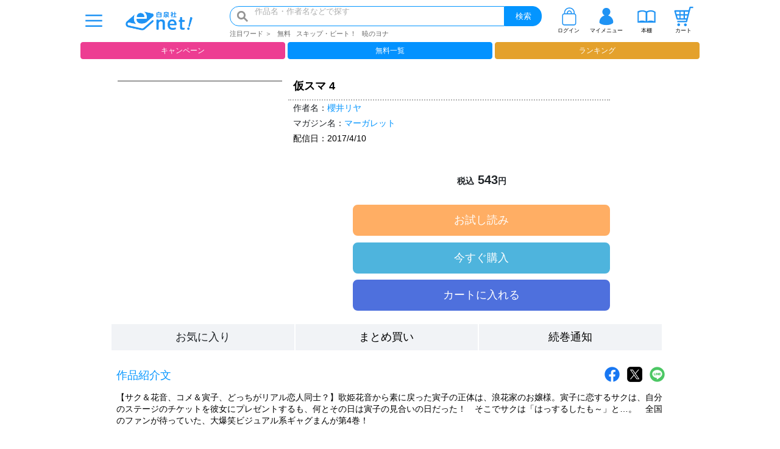

--- FILE ---
content_type: text/html
request_url: https://www.hakusensha-e.net/store/product/08846262847734315501
body_size: 2047
content:
<!DOCTYPE html><html lang="ja"><head>
  <meta charset="utf-8">
  <meta http-equiv="X-UA-Compatible" content="IE=edge">
  <title>白泉社e-net! 電子書籍</title>
  <base href="/">
  <meta name="viewport" content="width=device-width, initial-scale=1, minimum-scale=1.0, maximum-scale=1.0">
  <meta name="description" content="白泉社発行のすべての電子書籍と、集英社の少女まんがを配信中★ 白泉社公式だからできる雑誌の先行配信や、無料・割引・特集もいっぱいです♪ アニメ化・映画化の話題作から懐かしの名作、本誌連載中作品も楽しめます！">
  <meta name="keyword" content="コミック,漫画,マンガ,まんが,電子書籍,電子,白泉社,白泉社e-net!,花とゆめ,花ゆめ,ザ花とゆめ,ザ花,花ゆめAi,花ゆめアイ,LaLa,ララ,melody,メロディ,Love Silky,ラブシルキー,Love Jossie,ラブジョシィ,ヤングアニマル,ハレム,楽園,花丸,雑誌,新刊">
  <link rel="icon" type="image/x-icon" href="favicon.ico">
  <meta property="og:type" content="website">
  <meta property="og:url" content="https://wwwa.hakusensha-e.net/store">
  <meta property="og:title" content="白泉社公式電子書店、白泉社e-net!">
  <meta property="og:image" content="enet_ogp.jpg">
  <meta property="og:locale" content="ja_JP">
  <meta property="og:site_name" content="白泉社e-net! 電子書籍">
  <meta property="og:description" content="白泉社発行のすべての電子書籍と、集英社の少女まんがを配信中★ 白泉社公式だからできる雑誌の先行配信や、無料・割引・特集もいっぱいです♪ アニメ化・映画化の話題作から懐かしの名作、本誌連載中作品も楽しめます！">
  <!--Twitter-->
  <meta name="twitter:card" content="summary_large_image">
  <meta name="twitter:site" content="@hakusensha_enet ">
  <!-- Google Tag Manager -->
  <script>(function(w,d,s,l,i){w[l]=w[l]||[];w[l].push({'gtm.start':
    new Date().getTime(),event:'gtm.js'});var f=d.getElementsByTagName(s)[0],
    j=d.createElement(s),dl=l!='dataLayer'?'&l='+l:'';j.async=true;j.src=
    'https://www.googletagmanager.com/gtm.js?id='+i+dl;f.parentNode.insertBefore(j,f);
    })(window,document,'script','dataLayer','GTM-ND79CFS');</script>
  <!-- End Google Tag Manager -->
<style>:root{--blue:#007bff;--indigo:#6610f2;--purple:#6f42c1;--pink:#e83e8c;--red:#dc3545;--orange:#fd7e14;--yellow:#ffc107;--green:#28a745;--teal:#20c997;--cyan:#17a2b8;--white:#fff;--gray:#6c757d;--gray-dark:#343a40;--primary:#007bff;--secondary:#6c757d;--success:#28a745;--info:#17a2b8;--warning:#ffc107;--danger:#dc3545;--light:#f8f9fa;--dark:#343a40;--breakpoint-xs:0;--breakpoint-sm:576px;--breakpoint-md:768px;--breakpoint-lg:992px;--breakpoint-xl:1200px;--font-family-sans-serif:-apple-system,BlinkMacSystemFont,"Segoe UI",Roboto,"Helvetica Neue",Arial,"Noto Sans","Liberation Sans",sans-serif,"Apple Color Emoji","Segoe UI Emoji","Segoe UI Symbol","Noto Color Emoji";--font-family-monospace:SFMono-Regular,Menlo,Monaco,Consolas,"Liberation Mono","Courier New",monospace;}*,:after,:before{box-sizing:border-box;}html{font-family:sans-serif;line-height:1.15;-webkit-text-size-adjust:100%;-webkit-tap-highlight-color:rgba(0,0,0,0);}body{margin:0;font-family:-apple-system,BlinkMacSystemFont,Segoe UI,Roboto,Helvetica Neue,Arial,Noto Sans,Liberation Sans,sans-serif,Apple Color Emoji,Segoe UI Emoji,Segoe UI Symbol,Noto Color Emoji;font-size:1rem;font-weight:400;line-height:1.5;color:#212529;text-align:left;background-color:#fff;}@media print{*,:after,:before{text-shadow:none!important;box-shadow:none!important;}@page {size:a3;}body{min-width:992px!important;}}</style><link rel="stylesheet" href="styles.d40eeca4e8636e39ebd7.css" media="print" onload="this.media='all'"><noscript><link rel="stylesheet" href="styles.d40eeca4e8636e39ebd7.css"></noscript></head>

<body>
  <!-- Google Tag Manager (noscript) -->
  <noscript><iframe src="https://www.googletagmanager.com/ns.html?id=GTM-ND79CFS"
  height="0" width="0" style="display:none;visibility:hidden"></iframe></noscript>
  <!-- End Google Tag Manager (noscript) -->
  <app-root></app-root> 
<script src="runtime.8b98458c73a63e6ceb5d.js" defer></script><script src="polyfills-es5.d4e28fbb64c322fd3dc0.js" nomodule defer></script><script src="polyfills.3ea58f64646d944e6a62.js" defer></script><script src="scripts.ef42503a17b6eb5d4b11.js" defer></script><script src="main.a305ffba82b8acbe3b81.js" defer></script>


</body></html>

--- FILE ---
content_type: image/svg+xml
request_url: https://www.hakusensha-e.net/assets/img/header_footer/abj_icon.svg
body_size: 2542
content:
<svg id="レイヤー_1" data-name="レイヤー 1" xmlns="http://www.w3.org/2000/svg" viewBox="0 0 239 200"><defs><style>.cls-1{fill:#231815;}</style></defs><title>ABJ_10311013</title><path class="cls-1" d="M173.75,71.52l-.15,0c-.2-5,0-22.84-28.24-22.84H100.5v92.82h48.67c32.6,0,29.11-33.63,23.85-41.63a19.89,19.89,0,0,0-7.39-6.71C171.72,89.76,173.75,82.37,173.75,71.52Zm-26.37,24c12.59,3,7.77,28.52-2.7,28.66l-26.73.36a.54.54,0,0,1-.28-1c7.37-4.67,10-22.87,1.22-27.51-.3-.15-.34-.43,0-.56,9.49-4.25,6.42-23.21-1.26-27.78a.54.54,0,0,1,.26-1l26.73-.37c10.65-.14,16.13,26,2.76,28.67Z"/><path class="cls-1" d="M27.72,146.76l8.59-24.12,17.25,18.89,17.12-17.88,5.78,17.88H97.33L64.49,48.71H42.54L1,164.81H238l-14.7-18.06ZM53.31,69.93l11.82,36.56L53.84,118.28,41.73,105Z"/><path class="cls-1" d="M7.09,24.51l14.7,18.06H218.6v68.79q0,6.75-1.24,9.58-2.07,4.78-8.52,4.78t-8.49-4.37q-2-4.38-2.21-15.15v-2.14H179.81v2.14q0,16.38,6,25.85c4,6.32,12.08,9.48,23.7,9.48s19.93-3.91,24.45-11.71q4-6.93,4-18.77V42.57h0V24.51Z"/><path class="cls-1" d="M42.62,197.56v-22h-.06l-4,2.33-.65-2L43,173h2.33v24.55Z"/><path class="cls-1" d="M56.76,185.36c0-8.58,3.35-12.75,7.93-12.75S72.2,177,72.2,185c0,8.52-3,12.91-7.87,12.91C59.87,198,56.76,193.56,56.76,185.36Zm12.69-.19c0-6.13-1.48-10.36-4.92-10.36-2.92,0-5,3.9-5,10.36s1.8,10.55,4.88,10.55C68.07,195.72,69.45,191,69.45,185.17Z"/><path class="cls-1" d="M87.09,184.28a6.29,6.29,0,0,1,5.35,6.36c0,3.9-2.82,7.31-8.33,7.31a10.9,10.9,0,0,1-5.8-1.57l.82-2.1a9.76,9.76,0,0,0,5,1.47c4.13,0,5.48-2.88,5.48-5.14,0-3.61-3.05-5.25-6.26-5.25H81.75v-2h1.61c2.35,0,5.4-1.47,5.4-4.56,0-2.13-1.27-4-4.22-4a8,8,0,0,0-4.49,1.61l-.82-2a10.23,10.23,0,0,1,5.83-1.84c4.49,0,6.49,2.85,6.49,5.8a6.17,6.17,0,0,1-4.46,5.8Z"/><path class="cls-1" d="M106.67,197.56v-22h-.06l-4,2.33-.65-2L107,173h2.33v24.55Z"/><path class="cls-1" d="M128,197.56v-22H128l-4,2.33-.65-2,5.08-2.85h2.33v24.55Z"/><path class="cls-1" d="M142.16,185.36c0-8.58,3.34-12.75,7.93-12.75S157.6,177,157.6,185c0,8.52-3,12.91-7.87,12.91C145.27,198,142.16,193.56,142.16,185.36Zm12.69-.19c0-6.13-1.48-10.36-4.92-10.36-2.92,0-5,3.9-5,10.36s1.8,10.55,4.88,10.55C153.47,195.72,154.85,191,154.85,185.17Z"/><path class="cls-1" d="M170.72,197.56v-22h-.06l-4,2.33-.65-2,5.08-2.85h2.33v24.55Z"/><path class="cls-1" d="M193.84,184.28a6.29,6.29,0,0,1,5.35,6.36c0,3.9-2.83,7.31-8.33,7.31a10.9,10.9,0,0,1-5.8-1.57l.82-2.1a9.76,9.76,0,0,0,5,1.47c4.13,0,5.47-2.88,5.47-5.14,0-3.61-3-5.25-6.25-5.25H188.5v-2h1.61c2.35,0,5.4-1.47,5.4-4.56,0-2.13-1.28-4-4.22-4a8,8,0,0,0-4.5,1.61l-.82-2a10.3,10.3,0,0,1,5.84-1.84c4.49,0,6.49,2.85,6.49,5.8a6.18,6.18,0,0,1-4.46,5.8Z"/><path class="cls-1" d="M13.45,2.21h1.86l4.94,14.51H18.39L17,12.35H11.66l-1.42,4.37H8.51Zm-1.26,8.51h4.29L14.37,4h0Z"/><path class="cls-1" d="M29.45,16.72H28V15.05h0A3.12,3.12,0,0,1,25,17c-2.41,0-3.16-1.58-3.16-3.84V6.21h1.51v7.11a1.87,1.87,0,0,0,1.86,2.12c1.82,0,2.71-1.4,2.71-3.29V6.21h1.51Z"/><path class="cls-1" d="M34.43,6.21h1.82V7.74H34.43v6.52c0,.79.19.93,1.13.93h.69v1.53H35.1c-1.56,0-2.18-.37-2.18-2.3V7.74H31.36V6.21h1.56V3.06h1.51Z"/><path class="cls-1" d="M38.55,2.21h1.5V7.76h0A3,3,0,0,1,43,6c2.41,0,3.15,1.58,3.15,3.84v6.91H44.62V9.61a1.86,1.86,0,0,0-1.86-2.12c-1.82,0-2.71,1.4-2.71,3.29v5.94h-1.5Z"/><path class="cls-1" d="M53,6c2.91,0,4.45,2.42,4.45,5.51S55.88,17,53,17s-4.44-2.42-4.44-5.48S50.07,6,53,6Zm0,9.47c1.58,0,2.85-1.42,2.85-4s-1.27-4-2.85-4-2.85,1.43-2.85,4S51.4,15.44,53,15.44Z"/><path class="cls-1" d="M59.76,6.21h1.42V8.43h0C61.94,6.74,63,5.91,64.58,6V7.8c-2.43,0-3.31,1.58-3.31,4.24v4.68H59.76Z"/><path class="cls-1" d="M67.94,4.32H66.43V2.21h1.51ZM66.43,6.21h1.51V16.72H66.43Z"/><path class="cls-1" d="M70.16,15.4l5.53-7.66H70.52V6.21h7.12V7.39L72,15.19h5.85v1.53H70.16Z"/><path class="cls-1" d="M87.85,13.39C87.44,15.7,86,17,83.94,17c-2.93,0-4.31-2.31-4.4-5.53S81.35,6,83.85,6c3.24,0,4.23,3.47,4.14,6H81.14c-.06,1.83.85,3.46,2.85,3.46a2.27,2.27,0,0,0,2.37-2ZM86.4,10.46a2.84,2.84,0,0,0-2.64-3c-1.58,0-2.52,1.36-2.62,3Z"/><path class="cls-1" d="M98.36,16.72h-1.5V15.3h0A3,3,0,0,1,93.9,17c-2.82,0-4.22-2.56-4.22-5.53S91.06,6,93.86,6a3.36,3.36,0,0,1,3,1.65h0V2.21h1.5Zm-4.25-1.28c2,0,2.8-2,2.8-4s-.82-4-2.89-4-2.75,2-2.75,4.07S92.16,15.44,94.11,15.44Z"/><path class="cls-1" d="M107.11,2.21h4.58a6.7,6.7,0,0,1,3.35.53,3.54,3.54,0,0,1,1.49,3A3.4,3.4,0,0,1,114.66,9v0a3.26,3.26,0,0,1,2.4,3.49,3.87,3.87,0,0,1-3.84,4.17h-6.11Zm1.68,6.24h3.37c1.91,0,2.69-.79,2.69-2.32,0-2-1.24-2.29-2.69-2.29h-3.37Zm0,6.64H113a2.32,2.32,0,0,0,2.37-2.6c0-1.89-1.33-2.42-2.75-2.42h-3.84Z"/><path class="cls-1" d="M123.57,6c2.9,0,4.44,2.42,4.44,5.51S126.47,17,123.57,17s-4.45-2.42-4.45-5.48S120.66,6,123.57,6Zm0,9.47c1.57,0,2.85-1.42,2.85-4s-1.28-4-2.85-4-2.86,1.43-2.86,4S122,15.44,123.57,15.44Z"/><path class="cls-1" d="M134.36,6c2.9,0,4.45,2.42,4.45,5.51S137.26,17,134.36,17s-4.45-2.42-4.45-5.48S131.45,6,134.36,6Zm0,9.47c1.58,0,2.85-1.42,2.85-4s-1.27-4-2.85-4-2.85,1.43-2.85,4S132.78,15.44,134.36,15.44Z"/><path class="cls-1" d="M141.29,2.21h1.5v8.6L147,6.21h2L145.36,10l3.9,6.69h-1.91l-3.14-5.49-1.42,1.51v4h-1.5Z"/><path class="cls-1" d="M151.94,13.41c.05,1.54,1.23,2,2.47,2,.93,0,2.21-.25,2.21-1.57s-1.49-1.56-3-1.95-3-.95-3-3,1.82-3,3.42-3c2,0,3.63.73,3.76,3.29H156.3a1.9,1.9,0,0,0-2.13-1.77c-.9,0-1.95.29-1.95,1.34,0,1.24,1.6,1.45,3,1.83s3,1,3,3c0,2.5-2,3.31-3.89,3.31-2.06,0-3.8-.95-3.88-3.55Z"/><path class="cls-1" d="M170,6c2.9,0,4.45,2.42,4.45,5.51S172.91,17,170,17s-4.45-2.42-4.45-5.48S167.1,6,170,6Zm0,9.47c1.58,0,2.85-1.42,2.85-4s-1.27-4-2.85-4-2.85,1.43-2.85,4S168.43,15.44,170,15.44Z"/><path class="cls-1" d="M177.47,7.74h-1.54V6.21h1.54V4.65A2.3,2.3,0,0,1,180,2.05a3.3,3.3,0,0,1,1,.16v1.5a2.53,2.53,0,0,0-.85-.14c-.73,0-1.15.27-1.15,1.18V6.21h1.77V7.74H179v9h-1.51Z"/><path class="cls-1" d="M195,13.1c0,2-.9,4-3.74,4-2.36,0-3.69-1.5-3.69-4.22v-.9h1.69v.61c0,1.69.39,2.89,2,2.89s2-1,2-2.62V2.21H195Z"/><path class="cls-1" d="M206.21,16.68a1.83,1.83,0,0,1-1.08.28c-.78,0-1.27-.49-1.27-1.62A3.88,3.88,0,0,1,200.63,17a2.73,2.73,0,0,1-3-2.94c0-2.38,1.54-2.89,3.1-3.24s3.09-.24,3.09-1.54c0-1.5-1.08-1.75-2-1.75-1.28,0-2.21.45-2.28,2H198c.09-2.6,1.84-3.51,3.88-3.51,1.64,0,3.43.43,3.43,2.88v5.41c0,.81,0,1.18.48,1.18a1.13,1.13,0,0,0,.46-.1Zm-2.44-5.39c-.59.49-1.72.51-2.73.71s-1.84.61-1.84,1.89.85,1.55,1.77,1.55a2.56,2.56,0,0,0,2.8-2.38Z"/><path class="cls-1" d="M208.29,6.21h1.51V7.64h0A3,3,0,0,1,212.75,6C215.57,6,217,8.53,217,11.5S215.59,17,212.79,17a3.38,3.38,0,0,1-3-1.64h0v5.42h-1.51Zm4.25,1.28c-2,0-2.8,2-2.8,4s.82,4,2.89,4,2.75-2,2.75-4.07S214.49,7.49,212.54,7.49Z"/><path class="cls-1" d="M227.48,16.68a1.85,1.85,0,0,1-1.08.28c-.78,0-1.28-.49-1.28-1.62A3.85,3.85,0,0,1,221.9,17a2.73,2.73,0,0,1-3-2.94c0-2.38,1.54-2.89,3.1-3.24s3.08-.24,3.08-1.54c0-1.5-1.08-1.75-2-1.75-1.28,0-2.22.45-2.29,2h-1.5c.08-2.6,1.84-3.51,3.87-3.51,1.65,0,3.44.43,3.44,2.88v5.41c0,.81,0,1.18.48,1.18a1.19,1.19,0,0,0,.46-.1ZM225,11.29c-.59.49-1.72.51-2.73.71s-1.84.61-1.84,1.89.84,1.55,1.77,1.55a2.56,2.56,0,0,0,2.8-2.38Z"/><path class="cls-1" d="M229.5,6.21h1.42V7.88h0a3.13,3.13,0,0,1,3-1.91c2.41,0,3.16,1.58,3.16,3.84v6.91h-1.51V9.61a1.87,1.87,0,0,0-1.86-2.12c-1.82,0-2.71,1.4-2.71,3.29v5.94H229.5Z"/></svg>

--- FILE ---
content_type: application/javascript
request_url: https://www.hakusensha-e.net/runtime.8b98458c73a63e6ceb5d.js
body_size: 577
content:
!function(){"use strict";var e,n={},r={};function t(e){var o=r[e];if(void 0!==o)return o.exports;var u=r[e]={exports:{}};return n[e].call(u.exports,u,u.exports,t),u.exports}t.m=n,e=[],t.O=function(n,r,o,u){if(!r){var f=1/0;for(l=0;l<e.length;l++){r=e[l][0],o=e[l][1],u=e[l][2];for(var i=!0,c=0;c<r.length;c++)(!1&u||f>=u)&&Object.keys(t.O).every(function(e){return t.O[e](r[c])})?r.splice(c--,1):(i=!1,u<f&&(f=u));i&&(e.splice(l--,1),n=o())}return n}u=u||0;for(var l=e.length;l>0&&e[l-1][2]>u;l--)e[l]=e[l-1];e[l]=[r,o,u]},t.n=function(e){var n=e&&e.__esModule?function(){return e.default}:function(){return e};return t.d(n,{a:n}),n},t.d=function(e,n){for(var r in n)t.o(n,r)&&!t.o(e,r)&&Object.defineProperty(e,r,{enumerable:!0,get:n[r]})},t.o=function(e,n){return Object.prototype.hasOwnProperty.call(e,n)},t.r=function(e){"undefined"!=typeof Symbol&&Symbol.toStringTag&&Object.defineProperty(e,Symbol.toStringTag,{value:"Module"}),Object.defineProperty(e,"__esModule",{value:!0})},function(){var e={666:0};t.O.j=function(n){return 0===e[n]};var n=function(n,r){var o,u,f=r[0],i=r[1],c=r[2],l=0;for(o in i)t.o(i,o)&&(t.m[o]=i[o]);if(c)var a=c(t);for(n&&n(r);l<f.length;l++)t.o(e,u=f[l])&&e[u]&&e[u][0](),e[f[l]]=0;return t.O(a)},r=self.webpackChunkenet_web_user=self.webpackChunkenet_web_user||[];r.forEach(n.bind(null,0)),r.push=n.bind(null,r.push.bind(r))}()}();

--- FILE ---
content_type: image/svg+xml
request_url: https://www.hakusensha-e.net/assets/img/common/loginlogout.svg
body_size: 498
content:
<?xml version="1.0" encoding="utf-8"?>
<!-- Generator: Adobe Illustrator 22.1.0, SVG Export Plug-In . SVG Version: 6.00 Build 0)  -->
<svg version="1.1" id="レイヤー_1" xmlns="http://www.w3.org/2000/svg" xmlns:xlink="http://www.w3.org/1999/xlink" x="0px"
	 y="0px" viewBox="0 0 60 60" style="enable-background:new 0 0 60 60;" xml:space="preserve">
<style type="text/css">
	.st0{fill:#1F93F4;}
</style>
<title>ログイン・ログアウト</title>
<path class="st0" d="M47.1,20.8v-1.9c0-9.1-7.3-16.4-16.4-16.4S14.3,9.8,14.3,18.8v1.6c-3.4,0.4-6,3.3-6,6.8v23.6
	c0,3.8,3.1,6.9,6.9,6.9c0,0,0,0,0,0h29.5c3.8,0,6.9-3.1,6.9-6.9l0,0V27.2C51.6,24.3,49.8,21.8,47.1,20.8z M17.3,18.8
	c0-7.4,6-13.4,13.4-13.4s13.4,6,13.4,13.4v1.5h-6v-1.5c0-4.1-3.3-7.5-7.4-7.5c-4.1,0-7.5,3.3-7.5,7.4c0,0,0,0,0,0v1.5h-6L17.3,18.8z
	 M35.2,20.3h-9v-1.5c0-2.5,2-4.5,4.5-4.5c2.5,0,4.5,2,4.5,4.5L35.2,20.3z M48.6,50.7c0,2.1-1.7,3.9-3.9,3.9H15.2
	c-2.1,0-3.9-1.7-3.9-3.9V27.2c0-2.1,1.7-3.9,3.9-3.9h29.5c2.1,0,3.9,1.7,3.9,3.9L48.6,50.7z"/>
</svg>


--- FILE ---
content_type: image/svg+xml
request_url: https://www.hakusensha-e.net/assets/img/common/cart.svg
body_size: 696
content:
<!--?xml version="1.0" encoding="utf-8"?-->
<!-- Generator: Adobe Illustrator 18.0.0, SVG Export Plug-In . SVG Version: 6.00 Build 0)  -->

<svg version="1.1" id="_x32_" xmlns="http://www.w3.org/2000/svg" xmlns:xlink="http://www.w3.org/1999/xlink" x="0px" y="0px" viewBox="0 0 512 512" style="width: 256px; height: 256px; opacity: 1;" xml:space="preserve">
<style type="text/css">
	.st0{fill:#1F93F4;}
</style>
<g>
	<path class="st0" d="M426.093,0c-9.344,0-17.502,6.318-19.838,15.363l-20.277,78.574H28.775c-6.434,0-12.496,3.025-16.363,8.166
		c-3.867,5.144-5.096,11.805-3.316,17.994l58.826,204.123c2.526,8.771,10.557,14.814,19.682,14.814H322.73l-8.858,34.324H89.396
		v36.133h236.594c9.342,0,17.5-6.324,19.836-15.373l92.383-357.988h65.496V0H426.093z M349.925,233.652l-17.871,69.25h-45.133
		v-69.25H349.925z M376.653,130.068l-17.406,67.453h-72.326v-67.453H376.653z M250.79,233.652v69.25h-77.084v-69.25H250.79z
		 M250.79,130.068v67.453h-77.084v-67.453H250.79z M143.361,130.068v67.453H69.009l-19.436-67.453H143.361z M143.361,233.652v69.25
		H99.374l-19.955-69.25H143.361z" style="fill: rgb(31, 147, 244);"></path>
	<path class="st0" d="M123.903,436.688c-20.23,0-36.633,16.402-36.633,36.64c0,20.234,16.402,36.635,36.633,36.635
		c20.24,0,36.633-16.4,36.633-36.635C160.536,453.09,144.144,436.688,123.903,436.688z" style="fill: rgb(31, 147, 244);"></path>
	<path class="st0" d="M299.681,438.728c-20.24,0-36.633,16.408-36.633,36.633c0,20.24,16.392,36.639,36.633,36.639
		c20.23,0,36.633-16.398,36.633-36.639C336.314,455.137,319.911,438.728,299.681,438.728z" style="fill: rgb(31, 147, 244);"></path>
</g>
</svg>


--- FILE ---
content_type: application/javascript
request_url: https://www.hakusensha-e.net/scripts.ef42503a17b6eb5d4b11.js
body_size: 40678
content:
!function(t,e){"use strict";"object"==typeof module&&"object"==typeof module.exports?module.exports=t.document?e(t,!0):function(t){if(!t.document)throw new Error("jQuery requires a window with a document");return e(t)}:e(t)}("undefined"!=typeof window?window:this,function(t,e){"use strict";var n=[],i=Object.getPrototypeOf,r=n.slice,s=n.flat?function(t){return n.flat.call(t)}:function(t){return n.concat.apply([],t)},o=n.push,a=n.indexOf,l={},c=l.toString,u=l.hasOwnProperty,h=u.toString,p=h.call(Object),d={},f=function(t){return"function"==typeof t&&"number"!=typeof t.nodeType&&"function"!=typeof t.item},g=function(t){return null!=t&&t===t.window},m=t.document,v={type:!0,src:!0,nonce:!0,noModule:!0};function y(t,e,n){var i,r,s=(n=n||m).createElement("script");if(s.text=t,e)for(i in v)(r=e[i]||e.getAttribute&&e.getAttribute(i))&&s.setAttribute(i,r);n.head.appendChild(s).parentNode.removeChild(s)}function x(t){return null==t?t+"":"object"==typeof t||"function"==typeof t?l[c.call(t)]||"object":typeof t}var w="3.7.1",_=/HTML$/i,b=function(t,e){return new b.fn.init(t,e)};function C(t){var e=!!t&&"length"in t&&t.length,n=x(t);return!f(t)&&!g(t)&&("array"===n||0===e||"number"==typeof e&&e>0&&e-1 in t)}function T(t,e){return t.nodeName&&t.nodeName.toLowerCase()===e.toLowerCase()}b.fn=b.prototype={jquery:w,constructor:b,length:0,toArray:function(){return r.call(this)},get:function(t){return null==t?r.call(this):t<0?this[t+this.length]:this[t]},pushStack:function(t){var e=b.merge(this.constructor(),t);return e.prevObject=this,e},each:function(t){return b.each(this,t)},map:function(t){return this.pushStack(b.map(this,function(e,n){return t.call(e,n,e)}))},slice:function(){return this.pushStack(r.apply(this,arguments))},first:function(){return this.eq(0)},last:function(){return this.eq(-1)},even:function(){return this.pushStack(b.grep(this,function(t,e){return(e+1)%2}))},odd:function(){return this.pushStack(b.grep(this,function(t,e){return e%2}))},eq:function(t){var e=this.length,n=+t+(t<0?e:0);return this.pushStack(n>=0&&n<e?[this[n]]:[])},end:function(){return this.prevObject||this.constructor()},push:o,sort:n.sort,splice:n.splice},b.extend=b.fn.extend=function(){var t,e,n,i,r,s,o=arguments[0]||{},a=1,l=arguments.length,c=!1;for("boolean"==typeof o&&(c=o,o=arguments[a]||{},a++),"object"==typeof o||f(o)||(o={}),a===l&&(o=this,a--);a<l;a++)if(null!=(t=arguments[a]))for(e in t)i=t[e],"__proto__"!==e&&o!==i&&(c&&i&&(b.isPlainObject(i)||(r=Array.isArray(i)))?(n=o[e],s=r&&!Array.isArray(n)?[]:r||b.isPlainObject(n)?n:{},r=!1,o[e]=b.extend(c,s,i)):void 0!==i&&(o[e]=i));return o},b.extend({expando:"jQuery"+(w+Math.random()).replace(/\D/g,""),isReady:!0,error:function(t){throw new Error(t)},noop:function(){},isPlainObject:function(t){var e,n;return!(!t||"[object Object]"!==c.call(t)||(e=i(t))&&("function"!=typeof(n=u.call(e,"constructor")&&e.constructor)||h.call(n)!==p))},isEmptyObject:function(t){var e;for(e in t)return!1;return!0},globalEval:function(t,e,n){y(t,{nonce:e&&e.nonce},n)},each:function(t,e){var n,i=0;if(C(t))for(n=t.length;i<n&&!1!==e.call(t[i],i,t[i]);i++);else for(i in t)if(!1===e.call(t[i],i,t[i]))break;return t},text:function(t){var e,n="",i=0,r=t.nodeType;if(!r)for(;e=t[i++];)n+=b.text(e);return 1===r||11===r?t.textContent:9===r?t.documentElement.textContent:3===r||4===r?t.nodeValue:n},makeArray:function(t,e){var n=e||[];return null!=t&&(C(Object(t))?b.merge(n,"string"==typeof t?[t]:t):o.call(n,t)),n},inArray:function(t,e,n){return null==e?-1:a.call(e,t,n)},isXMLDoc:function(t){var e=t&&(t.ownerDocument||t).documentElement;return!_.test(t&&t.namespaceURI||e&&e.nodeName||"HTML")},merge:function(t,e){for(var n=+e.length,i=0,r=t.length;i<n;i++)t[r++]=e[i];return t.length=r,t},grep:function(t,e,n){for(var i=[],r=0,s=t.length,o=!n;r<s;r++)!e(t[r],r)!==o&&i.push(t[r]);return i},map:function(t,e,n){var i,r,o=0,a=[];if(C(t))for(i=t.length;o<i;o++)null!=(r=e(t[o],o,n))&&a.push(r);else for(o in t)null!=(r=e(t[o],o,n))&&a.push(r);return s(a)},guid:1,support:d}),"function"==typeof Symbol&&(b.fn[Symbol.iterator]=n[Symbol.iterator]),b.each("Boolean Number String Function Array Date RegExp Object Error Symbol".split(" "),function(t,e){l["[object "+e+"]"]=e.toLowerCase()});var E=n.pop,S=n.sort,k=n.splice,D="[\\x20\\t\\r\\n\\f]",j=new RegExp("^[\\x20\\t\\r\\n\\f]+|((?:^|[^\\\\])(?:\\\\.)*)[\\x20\\t\\r\\n\\f]+$","g");b.contains=function(t,e){var n=e&&e.parentNode;return t===n||!(!n||1!==n.nodeType||!(t.contains?t.contains(n):t.compareDocumentPosition&&16&t.compareDocumentPosition(n)))};var A=/([\0-\x1f\x7f]|^-?\d)|^-$|[^\x80-\uFFFF\w-]/g;function $(t,e){return e?"\0"===t?"\ufffd":t.slice(0,-1)+"\\"+t.charCodeAt(t.length-1).toString(16)+" ":"\\"+t}b.escapeSelector=function(t){return(t+"").replace(A,$)};var L=m,N=o;!function(){var e,i,s,o,l,c,h,p,f,g,m=N,v=b.expando,y=0,x=0,w=tt(),_=tt(),C=tt(),A=tt(),$=function(t,e){return t===e&&(l=!0),0},H="checked|selected|async|autofocus|autoplay|controls|defer|disabled|hidden|ismap|loop|multiple|open|readonly|required|scoped",z="(?:\\\\[\\da-fA-F]{1,6}[\\x20\\t\\r\\n\\f]?|\\\\[^\\r\\n\\f]|[\\w-]|[^\0-\\x7f])+",O="\\[[\\x20\\t\\r\\n\\f]*("+z+")(?:"+D+"*([*^$|!~]?=)"+D+"*(?:'((?:\\\\.|[^\\\\'])*)'|\"((?:\\\\.|[^\\\\\"])*)\"|("+z+"))|)"+D+"*\\]",P=":("+z+")(?:\\((('((?:\\\\.|[^\\\\'])*)'|\"((?:\\\\.|[^\\\\\"])*)\")|((?:\\\\.|[^\\\\()[\\]]|"+O+")*)|.*)\\)|)",q=new RegExp(D+"+","g"),M=new RegExp("^[\\x20\\t\\r\\n\\f]*,[\\x20\\t\\r\\n\\f]*"),R=new RegExp("^[\\x20\\t\\r\\n\\f]*([>+~]|[\\x20\\t\\r\\n\\f])[\\x20\\t\\r\\n\\f]*"),W=new RegExp(D+"|>"),I=new RegExp(P),F=new RegExp("^"+z+"$"),B={ID:new RegExp("^#("+z+")"),CLASS:new RegExp("^\\.("+z+")"),TAG:new RegExp("^("+z+"|[*])"),ATTR:new RegExp("^"+O),PSEUDO:new RegExp("^"+P),CHILD:new RegExp("^:(only|first|last|nth|nth-last)-(child|of-type)(?:\\([\\x20\\t\\r\\n\\f]*(even|odd|(([+-]|)(\\d*)n|)[\\x20\\t\\r\\n\\f]*(?:([+-]|)[\\x20\\t\\r\\n\\f]*(\\d+)|))[\\x20\\t\\r\\n\\f]*\\)|)","i"),bool:new RegExp("^(?:"+H+")$","i"),needsContext:new RegExp("^[\\x20\\t\\r\\n\\f]*[>+~]|:(even|odd|eq|gt|lt|nth|first|last)(?:\\([\\x20\\t\\r\\n\\f]*((?:-\\d)?\\d*)[\\x20\\t\\r\\n\\f]*\\)|)(?=[^-]|$)","i")},U=/^(?:input|select|textarea|button)$/i,X=/^h\d$/i,V=/^(?:#([\w-]+)|(\w+)|\.([\w-]+))$/,Q=/[+~]/,G=new RegExp("\\\\[\\da-fA-F]{1,6}[\\x20\\t\\r\\n\\f]?|\\\\([^\\r\\n\\f])","g"),Y=function(t,e){var n="0x"+t.slice(1)-65536;return e||(n<0?String.fromCharCode(n+65536):String.fromCharCode(n>>10|55296,1023&n|56320))},Z=function(){lt()},J=pt(function(t){return!0===t.disabled&&T(t,"fieldset")},{dir:"parentNode",next:"legend"});try{m.apply(n=r.call(L.childNodes),L.childNodes)}catch(xt){m={apply:function(t,e){N.apply(t,r.call(e))},call:function(t){N.apply(t,r.call(arguments,1))}}}function K(t,e,n,i){var r,s,o,a,l,u,h,g=e&&e.ownerDocument,y=e?e.nodeType:9;if(n=n||[],"string"!=typeof t||!t||1!==y&&9!==y&&11!==y)return n;if(!i&&(lt(e),e=e||c,p)){if(11!==y&&(l=V.exec(t)))if(r=l[1]){if(9===y){if(!(o=e.getElementById(r)))return n;if(o.id===r)return m.call(n,o),n}else if(g&&(o=g.getElementById(r))&&K.contains(e,o)&&o.id===r)return m.call(n,o),n}else{if(l[2])return m.apply(n,e.getElementsByTagName(t)),n;if((r=l[3])&&e.getElementsByClassName)return m.apply(n,e.getElementsByClassName(r)),n}if(!(A[t+" "]||f&&f.test(t))){if(h=t,g=e,1===y&&(W.test(t)||R.test(t))){for((g=Q.test(t)&&at(e.parentNode)||e)==e&&d.scope||((a=e.getAttribute("id"))?a=b.escapeSelector(a):e.setAttribute("id",a=v)),s=(u=ut(t)).length;s--;)u[s]=(a?"#"+a:":scope")+" "+ht(u[s]);h=u.join(",")}try{return m.apply(n,g.querySelectorAll(h)),n}catch(x){A(t,!0)}finally{a===v&&e.removeAttribute("id")}}}return yt(t.replace(j,"$1"),e,n,i)}function tt(){var t=[];return function e(n,r){return t.push(n+" ")>i.cacheLength&&delete e[t.shift()],e[n+" "]=r}}function et(t){return t[v]=!0,t}function nt(t){var e=c.createElement("fieldset");try{return!!t(e)}catch(xt){return!1}finally{e.parentNode&&e.parentNode.removeChild(e),e=null}}function it(t){return function(e){return T(e,"input")&&e.type===t}}function rt(t){return function(e){return(T(e,"input")||T(e,"button"))&&e.type===t}}function st(t){return function(e){return"form"in e?e.parentNode&&!1===e.disabled?"label"in e?"label"in e.parentNode?e.parentNode.disabled===t:e.disabled===t:e.isDisabled===t||e.isDisabled!==!t&&J(e)===t:e.disabled===t:"label"in e&&e.disabled===t}}function ot(t){return et(function(e){return e=+e,et(function(n,i){for(var r,s=t([],n.length,e),o=s.length;o--;)n[r=s[o]]&&(n[r]=!(i[r]=n[r]))})})}function at(t){return t&&void 0!==t.getElementsByTagName&&t}function lt(t){var e,n=t?t.ownerDocument||t:L;return n!=c&&9===n.nodeType&&n.documentElement?(h=(c=n).documentElement,p=!b.isXMLDoc(c),g=h.matches||h.webkitMatchesSelector||h.msMatchesSelector,h.msMatchesSelector&&L!=c&&(e=c.defaultView)&&e.top!==e&&e.addEventListener("unload",Z),d.getById=nt(function(t){return h.appendChild(t).id=b.expando,!c.getElementsByName||!c.getElementsByName(b.expando).length}),d.disconnectedMatch=nt(function(t){return g.call(t,"*")}),d.scope=nt(function(){return c.querySelectorAll(":scope")}),d.cssHas=nt(function(){try{return c.querySelector(":has(*,:jqfake)"),!1}catch(xt){return!0}}),d.getById?(i.filter.ID=function(t){var e=t.replace(G,Y);return function(t){return t.getAttribute("id")===e}},i.find.ID=function(t,e){if(void 0!==e.getElementById&&p){var n=e.getElementById(t);return n?[n]:[]}}):(i.filter.ID=function(t){var e=t.replace(G,Y);return function(t){var n=void 0!==t.getAttributeNode&&t.getAttributeNode("id");return n&&n.value===e}},i.find.ID=function(t,e){if(void 0!==e.getElementById&&p){var n,i,r,s=e.getElementById(t);if(s){if((n=s.getAttributeNode("id"))&&n.value===t)return[s];for(r=e.getElementsByName(t),i=0;s=r[i++];)if((n=s.getAttributeNode("id"))&&n.value===t)return[s]}return[]}}),i.find.TAG=function(t,e){return void 0!==e.getElementsByTagName?e.getElementsByTagName(t):e.querySelectorAll(t)},i.find.CLASS=function(t,e){if(void 0!==e.getElementsByClassName&&p)return e.getElementsByClassName(t)},f=[],nt(function(t){var e;h.appendChild(t).innerHTML="<a id='"+v+"' href='' disabled='disabled'></a><select id='"+v+"-\r\\' disabled='disabled'><option selected=''></option></select>",t.querySelectorAll("[selected]").length||f.push("\\[[\\x20\\t\\r\\n\\f]*(?:value|"+H+")"),t.querySelectorAll("[id~="+v+"-]").length||f.push("~="),t.querySelectorAll("a#"+v+"+*").length||f.push(".#.+[+~]"),t.querySelectorAll(":checked").length||f.push(":checked"),(e=c.createElement("input")).setAttribute("type","hidden"),t.appendChild(e).setAttribute("name","D"),h.appendChild(t).disabled=!0,2!==t.querySelectorAll(":disabled").length&&f.push(":enabled",":disabled"),(e=c.createElement("input")).setAttribute("name",""),t.appendChild(e),t.querySelectorAll("[name='']").length||f.push("\\[[\\x20\\t\\r\\n\\f]*name[\\x20\\t\\r\\n\\f]*=[\\x20\\t\\r\\n\\f]*(?:''|\"\")")}),d.cssHas||f.push(":has"),f=f.length&&new RegExp(f.join("|")),$=function(t,e){if(t===e)return l=!0,0;var n=!t.compareDocumentPosition-!e.compareDocumentPosition;return n||(1&(n=(t.ownerDocument||t)==(e.ownerDocument||e)?t.compareDocumentPosition(e):1)||!d.sortDetached&&e.compareDocumentPosition(t)===n?t===c||t.ownerDocument==L&&K.contains(L,t)?-1:e===c||e.ownerDocument==L&&K.contains(L,e)?1:o?a.call(o,t)-a.call(o,e):0:4&n?-1:1)},c):c}for(e in K.matches=function(t,e){return K(t,null,null,e)},K.matchesSelector=function(t,e){if(lt(t),p&&!A[e+" "]&&(!f||!f.test(e)))try{var n=g.call(t,e);if(n||d.disconnectedMatch||t.document&&11!==t.document.nodeType)return n}catch(xt){A(e,!0)}return K(e,c,null,[t]).length>0},K.contains=function(t,e){return(t.ownerDocument||t)!=c&&lt(t),b.contains(t,e)},K.attr=function(t,e){(t.ownerDocument||t)!=c&&lt(t);var n=i.attrHandle[e.toLowerCase()],r=n&&u.call(i.attrHandle,e.toLowerCase())?n(t,e,!p):void 0;return void 0!==r?r:t.getAttribute(e)},K.error=function(t){throw new Error("Syntax error, unrecognized expression: "+t)},b.uniqueSort=function(t){var e,n=[],i=0,s=0;if(l=!d.sortStable,o=!d.sortStable&&r.call(t,0),S.call(t,$),l){for(;e=t[s++];)e===t[s]&&(i=n.push(s));for(;i--;)k.call(t,n[i],1)}return o=null,t},b.fn.uniqueSort=function(){return this.pushStack(b.uniqueSort(r.apply(this)))},(i=b.expr={cacheLength:50,createPseudo:et,match:B,attrHandle:{},find:{},relative:{">":{dir:"parentNode",first:!0}," ":{dir:"parentNode"},"+":{dir:"previousSibling",first:!0},"~":{dir:"previousSibling"}},preFilter:{ATTR:function(t){return t[1]=t[1].replace(G,Y),t[3]=(t[3]||t[4]||t[5]||"").replace(G,Y),"~="===t[2]&&(t[3]=" "+t[3]+" "),t.slice(0,4)},CHILD:function(t){return t[1]=t[1].toLowerCase(),"nth"===t[1].slice(0,3)?(t[3]||K.error(t[0]),t[4]=+(t[4]?t[5]+(t[6]||1):2*("even"===t[3]||"odd"===t[3])),t[5]=+(t[7]+t[8]||"odd"===t[3])):t[3]&&K.error(t[0]),t},PSEUDO:function(t){var e,n=!t[6]&&t[2];return B.CHILD.test(t[0])?null:(t[3]?t[2]=t[4]||t[5]||"":n&&I.test(n)&&(e=ut(n,!0))&&(e=n.indexOf(")",n.length-e)-n.length)&&(t[0]=t[0].slice(0,e),t[2]=n.slice(0,e)),t.slice(0,3))}},filter:{TAG:function(t){var e=t.replace(G,Y).toLowerCase();return"*"===t?function(){return!0}:function(t){return T(t,e)}},CLASS:function(t){var e=w[t+" "];return e||(e=new RegExp("(^|[\\x20\\t\\r\\n\\f])"+t+"("+D+"|$)"))&&w(t,function(t){return e.test("string"==typeof t.className&&t.className||void 0!==t.getAttribute&&t.getAttribute("class")||"")})},ATTR:function(t,e,n){return function(i){var r=K.attr(i,t);return null==r?"!="===e:!e||(r+="","="===e?r===n:"!="===e?r!==n:"^="===e?n&&0===r.indexOf(n):"*="===e?n&&r.indexOf(n)>-1:"$="===e?n&&r.slice(-n.length)===n:"~="===e?(" "+r.replace(q," ")+" ").indexOf(n)>-1:"|="===e&&(r===n||r.slice(0,n.length+1)===n+"-"))}},CHILD:function(t,e,n,i,r){var s="nth"!==t.slice(0,3),o="last"!==t.slice(-4),a="of-type"===e;return 1===i&&0===r?function(t){return!!t.parentNode}:function(e,n,l){var c,u,h,p,d,f=s!==o?"nextSibling":"previousSibling",g=e.parentNode,m=a&&e.nodeName.toLowerCase(),x=!l&&!a,w=!1;if(g){if(s){for(;f;){for(h=e;h=h[f];)if(a?T(h,m):1===h.nodeType)return!1;d=f="only"===t&&!d&&"nextSibling"}return!0}if(d=[o?g.firstChild:g.lastChild],o&&x){for(w=(p=(c=(u=g[v]||(g[v]={}))[t]||[])[0]===y&&c[1])&&c[2],h=p&&g.childNodes[p];h=++p&&h&&h[f]||(w=p=0)||d.pop();)if(1===h.nodeType&&++w&&h===e){u[t]=[y,p,w];break}}else if(x&&(w=p=(c=(u=e[v]||(e[v]={}))[t]||[])[0]===y&&c[1]),!1===w)for(;(h=++p&&h&&h[f]||(w=p=0)||d.pop())&&(!(a?T(h,m):1===h.nodeType)||!++w||(x&&((u=h[v]||(h[v]={}))[t]=[y,w]),h!==e)););return(w-=r)===i||w%i==0&&w/i>=0}}},PSEUDO:function(t,e){var n,r=i.pseudos[t]||i.setFilters[t.toLowerCase()]||K.error("unsupported pseudo: "+t);return r[v]?r(e):r.length>1?(n=[t,t,"",e],i.setFilters.hasOwnProperty(t.toLowerCase())?et(function(t,n){for(var i,s=r(t,e),o=s.length;o--;)t[i=a.call(t,s[o])]=!(n[i]=s[o])}):function(t){return r(t,0,n)}):r}},pseudos:{not:et(function(t){var e=[],n=[],i=vt(t.replace(j,"$1"));return i[v]?et(function(t,e,n,r){for(var s,o=i(t,null,r,[]),a=t.length;a--;)(s=o[a])&&(t[a]=!(e[a]=s))}):function(t,r,s){return e[0]=t,i(e,null,s,n),e[0]=null,!n.pop()}}),has:et(function(t){return function(e){return K(t,e).length>0}}),contains:et(function(t){return t=t.replace(G,Y),function(e){return(e.textContent||b.text(e)).indexOf(t)>-1}}),lang:et(function(t){return F.test(t||"")||K.error("unsupported lang: "+t),t=t.replace(G,Y).toLowerCase(),function(e){var n;do{if(n=p?e.lang:e.getAttribute("xml:lang")||e.getAttribute("lang"))return(n=n.toLowerCase())===t||0===n.indexOf(t+"-")}while((e=e.parentNode)&&1===e.nodeType);return!1}}),target:function(e){var n=t.location&&t.location.hash;return n&&n.slice(1)===e.id},root:function(t){return t===h},focus:function(t){return t===function(){try{return c.activeElement}catch(t){}}()&&c.hasFocus()&&!!(t.type||t.href||~t.tabIndex)},enabled:st(!1),disabled:st(!0),checked:function(t){return T(t,"input")&&!!t.checked||T(t,"option")&&!!t.selected},selected:function(t){return!0===t.selected},empty:function(t){for(t=t.firstChild;t;t=t.nextSibling)if(t.nodeType<6)return!1;return!0},parent:function(t){return!i.pseudos.empty(t)},header:function(t){return X.test(t.nodeName)},input:function(t){return U.test(t.nodeName)},button:function(t){return T(t,"input")&&"button"===t.type||T(t,"button")},text:function(t){var e;return T(t,"input")&&"text"===t.type&&(null==(e=t.getAttribute("type"))||"text"===e.toLowerCase())},first:ot(function(){return[0]}),last:ot(function(t,e){return[e-1]}),eq:ot(function(t,e,n){return[n<0?n+e:n]}),even:ot(function(t,e){for(var n=0;n<e;n+=2)t.push(n);return t}),odd:ot(function(t,e){for(var n=1;n<e;n+=2)t.push(n);return t}),lt:ot(function(t,e,n){var i;for(i=n<0?n+e:n>e?e:n;--i>=0;)t.push(i);return t}),gt:ot(function(t,e,n){for(var i=n<0?n+e:n;++i<e;)t.push(i);return t})}}).pseudos.nth=i.pseudos.eq,{radio:!0,checkbox:!0,file:!0,password:!0,image:!0})i.pseudos[e]=it(e);for(e in{submit:!0,reset:!0})i.pseudos[e]=rt(e);function ct(){}function ut(t,e){var n,r,s,o,a,l,c,u=_[t+" "];if(u)return e?0:u.slice(0);for(a=t,l=[],c=i.preFilter;a;){for(o in n&&!(r=M.exec(a))||(r&&(a=a.slice(r[0].length)||a),l.push(s=[])),n=!1,(r=R.exec(a))&&(n=r.shift(),s.push({value:n,type:r[0].replace(j," ")}),a=a.slice(n.length)),i.filter)!(r=B[o].exec(a))||c[o]&&!(r=c[o](r))||(n=r.shift(),s.push({value:n,type:o,matches:r}),a=a.slice(n.length));if(!n)break}return e?a.length:a?K.error(t):_(t,l).slice(0)}function ht(t){for(var e=0,n=t.length,i="";e<n;e++)i+=t[e].value;return i}function pt(t,e,n){var i=e.dir,r=e.next,s=r||i,o=n&&"parentNode"===s,a=x++;return e.first?function(e,n,r){for(;e=e[i];)if(1===e.nodeType||o)return t(e,n,r);return!1}:function(e,n,l){var c,u,h=[y,a];if(l){for(;e=e[i];)if((1===e.nodeType||o)&&t(e,n,l))return!0}else for(;e=e[i];)if(1===e.nodeType||o)if(u=e[v]||(e[v]={}),r&&T(e,r))e=e[i]||e;else{if((c=u[s])&&c[0]===y&&c[1]===a)return h[2]=c[2];if(u[s]=h,h[2]=t(e,n,l))return!0}return!1}}function dt(t){return t.length>1?function(e,n,i){for(var r=t.length;r--;)if(!t[r](e,n,i))return!1;return!0}:t[0]}function ft(t,e,n,i,r){for(var s,o=[],a=0,l=t.length,c=null!=e;a<l;a++)(s=t[a])&&(n&&!n(s,i,r)||(o.push(s),c&&e.push(a)));return o}function gt(t,e,n,i,r,s){return i&&!i[v]&&(i=gt(i)),r&&!r[v]&&(r=gt(r,s)),et(function(s,o,l,c){var u,h,p,d,f=[],g=[],v=o.length,y=s||function(t,e,n){for(var i=0,r=e.length;i<r;i++)K(t,e[i],n);return n}(e||"*",l.nodeType?[l]:l,[]),x=!t||!s&&e?y:ft(y,f,t,l,c);if(n?n(x,d=r||(s?t:v||i)?[]:o,l,c):d=x,i)for(u=ft(d,g),i(u,[],l,c),h=u.length;h--;)(p=u[h])&&(d[g[h]]=!(x[g[h]]=p));if(s){if(r||t){if(r){for(u=[],h=d.length;h--;)(p=d[h])&&u.push(x[h]=p);r(null,d=[],u,c)}for(h=d.length;h--;)(p=d[h])&&(u=r?a.call(s,p):f[h])>-1&&(s[u]=!(o[u]=p))}}else d=ft(d===o?d.splice(v,d.length):d),r?r(null,o,d,c):m.apply(o,d)})}function mt(t){for(var e,n,r,o=t.length,l=i.relative[t[0].type],c=l||i.relative[" "],u=l?1:0,h=pt(function(t){return t===e},c,!0),p=pt(function(t){return a.call(e,t)>-1},c,!0),d=[function(t,n,i){var r=!l&&(i||n!=s)||((e=n).nodeType?h(t,n,i):p(t,n,i));return e=null,r}];u<o;u++)if(n=i.relative[t[u].type])d=[pt(dt(d),n)];else{if((n=i.filter[t[u].type].apply(null,t[u].matches))[v]){for(r=++u;r<o&&!i.relative[t[r].type];r++);return gt(u>1&&dt(d),u>1&&ht(t.slice(0,u-1).concat({value:" "===t[u-2].type?"*":""})).replace(j,"$1"),n,u<r&&mt(t.slice(u,r)),r<o&&mt(t=t.slice(r)),r<o&&ht(t))}d.push(n)}return dt(d)}function vt(t,e){var n,r=[],o=[],a=C[t+" "];if(!a){for(e||(e=ut(t)),n=e.length;n--;)(a=mt(e[n]))[v]?r.push(a):o.push(a);(a=C(t,function(t,e){var n=e.length>0,r=t.length>0,o=function(o,a,l,u,h){var d,f,g,v=0,x="0",w=o&&[],_=[],C=s,T=o||r&&i.find.TAG("*",h),S=y+=null==C?1:Math.random()||.1,k=T.length;for(h&&(s=a==c||a||h);x!==k&&null!=(d=T[x]);x++){if(r&&d){for(f=0,a||d.ownerDocument==c||(lt(d),l=!p);g=t[f++];)if(g(d,a||c,l)){m.call(u,d);break}h&&(y=S)}n&&((d=!g&&d)&&v--,o&&w.push(d))}if(v+=x,n&&x!==v){for(f=0;g=e[f++];)g(w,_,a,l);if(o){if(v>0)for(;x--;)w[x]||_[x]||(_[x]=E.call(u));_=ft(_)}m.apply(u,_),h&&!o&&_.length>0&&v+e.length>1&&b.uniqueSort(u)}return h&&(y=S,s=C),w};return n?et(o):o}(o,r))).selector=t}return a}function yt(t,e,n,r){var s,o,a,l,c,u="function"==typeof t&&t,h=!r&&ut(t=u.selector||t);if(n=n||[],1===h.length){if((o=h[0]=h[0].slice(0)).length>2&&"ID"===(a=o[0]).type&&9===e.nodeType&&p&&i.relative[o[1].type]){if(!(e=(i.find.ID(a.matches[0].replace(G,Y),e)||[])[0]))return n;u&&(e=e.parentNode),t=t.slice(o.shift().value.length)}for(s=B.needsContext.test(t)?0:o.length;s--&&!i.relative[l=(a=o[s]).type];)if((c=i.find[l])&&(r=c(a.matches[0].replace(G,Y),Q.test(o[0].type)&&at(e.parentNode)||e))){if(o.splice(s,1),!(t=r.length&&ht(o)))return m.apply(n,r),n;break}}return(u||vt(t,h))(r,e,!p,n,!e||Q.test(t)&&at(e.parentNode)||e),n}ct.prototype=i.filters=i.pseudos,i.setFilters=new ct,d.sortStable=v.split("").sort($).join("")===v,lt(),d.sortDetached=nt(function(t){return 1&t.compareDocumentPosition(c.createElement("fieldset"))}),b.find=K,b.expr[":"]=b.expr.pseudos,b.unique=b.uniqueSort,K.compile=vt,K.select=yt,K.setDocument=lt,K.tokenize=ut,K.escape=b.escapeSelector,K.getText=b.text,K.isXML=b.isXMLDoc,K.selectors=b.expr,K.support=b.support,K.uniqueSort=b.uniqueSort}();var H=function(t,e,n){for(var i=[],r=void 0!==n;(t=t[e])&&9!==t.nodeType;)if(1===t.nodeType){if(r&&b(t).is(n))break;i.push(t)}return i},z=function(t,e){for(var n=[];t;t=t.nextSibling)1===t.nodeType&&t!==e&&n.push(t);return n},O=b.expr.match.needsContext,P=/^<([a-z][^\/\0>:\x20\t\r\n\f]*)[\x20\t\r\n\f]*\/?>(?:<\/\1>|)$/i;function q(t,e,n){return f(e)?b.grep(t,function(t,i){return!!e.call(t,i,t)!==n}):e.nodeType?b.grep(t,function(t){return t===e!==n}):"string"!=typeof e?b.grep(t,function(t){return a.call(e,t)>-1!==n}):b.filter(e,t,n)}b.filter=function(t,e,n){var i=e[0];return n&&(t=":not("+t+")"),1===e.length&&1===i.nodeType?b.find.matchesSelector(i,t)?[i]:[]:b.find.matches(t,b.grep(e,function(t){return 1===t.nodeType}))},b.fn.extend({find:function(t){var e,n,i=this.length,r=this;if("string"!=typeof t)return this.pushStack(b(t).filter(function(){for(e=0;e<i;e++)if(b.contains(r[e],this))return!0}));for(n=this.pushStack([]),e=0;e<i;e++)b.find(t,r[e],n);return i>1?b.uniqueSort(n):n},filter:function(t){return this.pushStack(q(this,t||[],!1))},not:function(t){return this.pushStack(q(this,t||[],!0))},is:function(t){return!!q(this,"string"==typeof t&&O.test(t)?b(t):t||[],!1).length}});var M,R=/^(?:\s*(<[\w\W]+>)[^>]*|#([\w-]+))$/;(b.fn.init=function(t,e,n){var i,r;if(!t)return this;if(n=n||M,"string"==typeof t){if(!(i="<"===t[0]&&">"===t[t.length-1]&&t.length>=3?[null,t,null]:R.exec(t))||!i[1]&&e)return!e||e.jquery?(e||n).find(t):this.constructor(e).find(t);if(i[1]){if(b.merge(this,b.parseHTML(i[1],(e=e instanceof b?e[0]:e)&&e.nodeType?e.ownerDocument||e:m,!0)),P.test(i[1])&&b.isPlainObject(e))for(i in e)f(this[i])?this[i](e[i]):this.attr(i,e[i]);return this}return(r=m.getElementById(i[2]))&&(this[0]=r,this.length=1),this}return t.nodeType?(this[0]=t,this.length=1,this):f(t)?void 0!==n.ready?n.ready(t):t(b):b.makeArray(t,this)}).prototype=b.fn,M=b(m);var W=/^(?:parents|prev(?:Until|All))/,I={children:!0,contents:!0,next:!0,prev:!0};function F(t,e){for(;(t=t[e])&&1!==t.nodeType;);return t}b.fn.extend({has:function(t){var e=b(t,this),n=e.length;return this.filter(function(){for(var t=0;t<n;t++)if(b.contains(this,e[t]))return!0})},closest:function(t,e){var n,i=0,r=this.length,s=[],o="string"!=typeof t&&b(t);if(!O.test(t))for(;i<r;i++)for(n=this[i];n&&n!==e;n=n.parentNode)if(n.nodeType<11&&(o?o.index(n)>-1:1===n.nodeType&&b.find.matchesSelector(n,t))){s.push(n);break}return this.pushStack(s.length>1?b.uniqueSort(s):s)},index:function(t){return t?"string"==typeof t?a.call(b(t),this[0]):a.call(this,t.jquery?t[0]:t):this[0]&&this[0].parentNode?this.first().prevAll().length:-1},add:function(t,e){return this.pushStack(b.uniqueSort(b.merge(this.get(),b(t,e))))},addBack:function(t){return this.add(null==t?this.prevObject:this.prevObject.filter(t))}}),b.each({parent:function(t){var e=t.parentNode;return e&&11!==e.nodeType?e:null},parents:function(t){return H(t,"parentNode")},parentsUntil:function(t,e,n){return H(t,"parentNode",n)},next:function(t){return F(t,"nextSibling")},prev:function(t){return F(t,"previousSibling")},nextAll:function(t){return H(t,"nextSibling")},prevAll:function(t){return H(t,"previousSibling")},nextUntil:function(t,e,n){return H(t,"nextSibling",n)},prevUntil:function(t,e,n){return H(t,"previousSibling",n)},siblings:function(t){return z((t.parentNode||{}).firstChild,t)},children:function(t){return z(t.firstChild)},contents:function(t){return null!=t.contentDocument&&i(t.contentDocument)?t.contentDocument:(T(t,"template")&&(t=t.content||t),b.merge([],t.childNodes))}},function(t,e){b.fn[t]=function(n,i){var r=b.map(this,e,n);return"Until"!==t.slice(-5)&&(i=n),i&&"string"==typeof i&&(r=b.filter(i,r)),this.length>1&&(I[t]||b.uniqueSort(r),W.test(t)&&r.reverse()),this.pushStack(r)}});var B=/[^\x20\t\r\n\f]+/g;function U(t){return t}function X(t){throw t}function V(t,e,n,i){var r;try{t&&f(r=t.promise)?r.call(t).done(e).fail(n):t&&f(r=t.then)?r.call(t,e,n):e.apply(void 0,[t].slice(i))}catch(t){n.apply(void 0,[t])}}b.Callbacks=function(t){t="string"==typeof t?function(t){var e={};return b.each(t.match(B)||[],function(t,n){e[n]=!0}),e}(t):b.extend({},t);var e,n,i,r,s=[],o=[],a=-1,l=function(){for(r=r||t.once,i=e=!0;o.length;a=-1)for(n=o.shift();++a<s.length;)!1===s[a].apply(n[0],n[1])&&t.stopOnFalse&&(a=s.length,n=!1);t.memory||(n=!1),e=!1,r&&(s=n?[]:"")},c={add:function(){return s&&(n&&!e&&(a=s.length-1,o.push(n)),function e(n){b.each(n,function(n,i){f(i)?t.unique&&c.has(i)||s.push(i):i&&i.length&&"string"!==x(i)&&e(i)})}(arguments),n&&!e&&l()),this},remove:function(){return b.each(arguments,function(t,e){for(var n;(n=b.inArray(e,s,n))>-1;)s.splice(n,1),n<=a&&a--}),this},has:function(t){return t?b.inArray(t,s)>-1:s.length>0},empty:function(){return s&&(s=[]),this},disable:function(){return r=o=[],s=n="",this},disabled:function(){return!s},lock:function(){return r=o=[],n||e||(s=n=""),this},locked:function(){return!!r},fireWith:function(t,n){return r||(n=[t,(n=n||[]).slice?n.slice():n],o.push(n),e||l()),this},fire:function(){return c.fireWith(this,arguments),this},fired:function(){return!!i}};return c},b.extend({Deferred:function(e){var n=[["notify","progress",b.Callbacks("memory"),b.Callbacks("memory"),2],["resolve","done",b.Callbacks("once memory"),b.Callbacks("once memory"),0,"resolved"],["reject","fail",b.Callbacks("once memory"),b.Callbacks("once memory"),1,"rejected"]],i="pending",r={state:function(){return i},always:function(){return s.done(arguments).fail(arguments),this},catch:function(t){return r.then(null,t)},pipe:function(){var t=arguments;return b.Deferred(function(e){b.each(n,function(n,i){var r=f(t[i[4]])&&t[i[4]];s[i[1]](function(){var t=r&&r.apply(this,arguments);t&&f(t.promise)?t.promise().progress(e.notify).done(e.resolve).fail(e.reject):e[i[0]+"With"](this,r?[t]:arguments)})}),t=null}).promise()},then:function(e,i,r){var s=0;function o(e,n,i,r){return function(){var a=this,l=arguments,c=function(){var t,c;if(!(e<s)){if((t=i.apply(a,l))===n.promise())throw new TypeError("Thenable self-resolution");f(c=t&&("object"==typeof t||"function"==typeof t)&&t.then)?r?c.call(t,o(s,n,U,r),o(s,n,X,r)):(s++,c.call(t,o(s,n,U,r),o(s,n,X,r),o(s,n,U,n.notifyWith))):(i!==U&&(a=void 0,l=[t]),(r||n.resolveWith)(a,l))}},u=r?c:function(){try{c()}catch(t){b.Deferred.exceptionHook&&b.Deferred.exceptionHook(t,u.error),e+1>=s&&(i!==X&&(a=void 0,l=[t]),n.rejectWith(a,l))}};e?u():(b.Deferred.getErrorHook?u.error=b.Deferred.getErrorHook():b.Deferred.getStackHook&&(u.error=b.Deferred.getStackHook()),t.setTimeout(u))}}return b.Deferred(function(t){n[0][3].add(o(0,t,f(r)?r:U,t.notifyWith)),n[1][3].add(o(0,t,f(e)?e:U)),n[2][3].add(o(0,t,f(i)?i:X))}).promise()},promise:function(t){return null!=t?b.extend(t,r):r}},s={};return b.each(n,function(t,e){var o=e[2],a=e[5];r[e[1]]=o.add,a&&o.add(function(){i=a},n[3-t][2].disable,n[3-t][3].disable,n[0][2].lock,n[0][3].lock),o.add(e[3].fire),s[e[0]]=function(){return s[e[0]+"With"](this===s?void 0:this,arguments),this},s[e[0]+"With"]=o.fireWith}),r.promise(s),e&&e.call(s,s),s},when:function(t){var e=arguments.length,n=e,i=Array(n),s=r.call(arguments),o=b.Deferred(),a=function(t){return function(n){i[t]=this,s[t]=arguments.length>1?r.call(arguments):n,--e||o.resolveWith(i,s)}};if(e<=1&&(V(t,o.done(a(n)).resolve,o.reject,!e),"pending"===o.state()||f(s[n]&&s[n].then)))return o.then();for(;n--;)V(s[n],a(n),o.reject);return o.promise()}});var Q=/^(Eval|Internal|Range|Reference|Syntax|Type|URI)Error$/;b.Deferred.exceptionHook=function(e,n){t.console&&t.console.warn&&e&&Q.test(e.name)&&t.console.warn("jQuery.Deferred exception: "+e.message,e.stack,n)},b.readyException=function(e){t.setTimeout(function(){throw e})};var G=b.Deferred();function Y(){m.removeEventListener("DOMContentLoaded",Y),t.removeEventListener("load",Y),b.ready()}b.fn.ready=function(t){return G.then(t).catch(function(t){b.readyException(t)}),this},b.extend({isReady:!1,readyWait:1,ready:function(t){(!0===t?--b.readyWait:b.isReady)||(b.isReady=!0,!0!==t&&--b.readyWait>0||G.resolveWith(m,[b]))}}),b.ready.then=G.then,"complete"===m.readyState||"loading"!==m.readyState&&!m.documentElement.doScroll?t.setTimeout(b.ready):(m.addEventListener("DOMContentLoaded",Y),t.addEventListener("load",Y));var Z=function(t,e,n,i,r,s,o){var a=0,l=t.length,c=null==n;if("object"===x(n))for(a in r=!0,n)Z(t,e,a,n[a],!0,s,o);else if(void 0!==i&&(r=!0,f(i)||(o=!0),c&&(o?(e.call(t,i),e=null):(c=e,e=function(t,e,n){return c.call(b(t),n)})),e))for(;a<l;a++)e(t[a],n,o?i:i.call(t[a],a,e(t[a],n)));return r?t:c?e.call(t):l?e(t[0],n):s},J=/^-ms-/,K=/-([a-z])/g;function tt(t,e){return e.toUpperCase()}function et(t){return t.replace(J,"ms-").replace(K,tt)}var nt=function(t){return 1===t.nodeType||9===t.nodeType||!+t.nodeType};function it(){this.expando=b.expando+it.uid++}it.uid=1,it.prototype={cache:function(t){var e=t[this.expando];return e||(e={},nt(t)&&(t.nodeType?t[this.expando]=e:Object.defineProperty(t,this.expando,{value:e,configurable:!0}))),e},set:function(t,e,n){var i,r=this.cache(t);if("string"==typeof e)r[et(e)]=n;else for(i in e)r[et(i)]=e[i];return r},get:function(t,e){return void 0===e?this.cache(t):t[this.expando]&&t[this.expando][et(e)]},access:function(t,e,n){return void 0===e||e&&"string"==typeof e&&void 0===n?this.get(t,e):(this.set(t,e,n),void 0!==n?n:e)},remove:function(t,e){var n,i=t[this.expando];if(void 0!==i){if(void 0!==e){n=(e=Array.isArray(e)?e.map(et):(e=et(e))in i?[e]:e.match(B)||[]).length;for(;n--;)delete i[e[n]]}(void 0===e||b.isEmptyObject(i))&&(t.nodeType?t[this.expando]=void 0:delete t[this.expando])}},hasData:function(t){var e=t[this.expando];return void 0!==e&&!b.isEmptyObject(e)}};var rt=new it,st=new it,ot=/^(?:\{[\w\W]*\}|\[[\w\W]*\])$/,at=/[A-Z]/g;function lt(t,e,n){var i;if(void 0===n&&1===t.nodeType)if(i="data-"+e.replace(at,"-$&").toLowerCase(),"string"==typeof(n=t.getAttribute(i))){try{n=function(t){return"true"===t||"false"!==t&&("null"===t?null:t===+t+""?+t:ot.test(t)?JSON.parse(t):t)}(n)}catch(r){}st.set(t,e,n)}else n=void 0;return n}b.extend({hasData:function(t){return st.hasData(t)||rt.hasData(t)},data:function(t,e,n){return st.access(t,e,n)},removeData:function(t,e){st.remove(t,e)},_data:function(t,e,n){return rt.access(t,e,n)},_removeData:function(t,e){rt.remove(t,e)}}),b.fn.extend({data:function(t,e){var n,i,r,s=this[0],o=s&&s.attributes;if(void 0===t){if(this.length&&(r=st.get(s),1===s.nodeType&&!rt.get(s,"hasDataAttrs"))){for(n=o.length;n--;)o[n]&&0===(i=o[n].name).indexOf("data-")&&(i=et(i.slice(5)),lt(s,i,r[i]));rt.set(s,"hasDataAttrs",!0)}return r}return"object"==typeof t?this.each(function(){st.set(this,t)}):Z(this,function(e){var n;if(s&&void 0===e)return void 0!==(n=st.get(s,t))||void 0!==(n=lt(s,t))?n:void 0;this.each(function(){st.set(this,t,e)})},null,e,arguments.length>1,null,!0)},removeData:function(t){return this.each(function(){st.remove(this,t)})}}),b.extend({queue:function(t,e,n){var i;if(t)return i=rt.get(t,e=(e||"fx")+"queue"),n&&(!i||Array.isArray(n)?i=rt.access(t,e,b.makeArray(n)):i.push(n)),i||[]},dequeue:function(t,e){var n=b.queue(t,e=e||"fx"),i=n.length,r=n.shift(),s=b._queueHooks(t,e);"inprogress"===r&&(r=n.shift(),i--),r&&("fx"===e&&n.unshift("inprogress"),delete s.stop,r.call(t,function(){b.dequeue(t,e)},s)),!i&&s&&s.empty.fire()},_queueHooks:function(t,e){var n=e+"queueHooks";return rt.get(t,n)||rt.access(t,n,{empty:b.Callbacks("once memory").add(function(){rt.remove(t,[e+"queue",n])})})}}),b.fn.extend({queue:function(t,e){var n=2;return"string"!=typeof t&&(e=t,t="fx",n--),arguments.length<n?b.queue(this[0],t):void 0===e?this:this.each(function(){var n=b.queue(this,t,e);b._queueHooks(this,t),"fx"===t&&"inprogress"!==n[0]&&b.dequeue(this,t)})},dequeue:function(t){return this.each(function(){b.dequeue(this,t)})},clearQueue:function(t){return this.queue(t||"fx",[])},promise:function(t,e){var n,i=1,r=b.Deferred(),s=this,o=this.length,a=function(){--i||r.resolveWith(s,[s])};for("string"!=typeof t&&(e=t,t=void 0),t=t||"fx";o--;)(n=rt.get(s[o],t+"queueHooks"))&&n.empty&&(i++,n.empty.add(a));return a(),r.promise(e)}});var ct=/[+-]?(?:\d*\.|)\d+(?:[eE][+-]?\d+|)/.source,ut=new RegExp("^(?:([+-])=|)("+ct+")([a-z%]*)$","i"),ht=["Top","Right","Bottom","Left"],pt=m.documentElement,dt=function(t){return b.contains(t.ownerDocument,t)},ft={composed:!0};pt.getRootNode&&(dt=function(t){return b.contains(t.ownerDocument,t)||t.getRootNode(ft)===t.ownerDocument});var gt=function(t,e){return"none"===(t=e||t).style.display||""===t.style.display&&dt(t)&&"none"===b.css(t,"display")};function mt(t,e,n,i){var r,s,o=20,a=i?function(){return i.cur()}:function(){return b.css(t,e,"")},l=a(),c=n&&n[3]||(b.cssNumber[e]?"":"px"),u=t.nodeType&&(b.cssNumber[e]||"px"!==c&&+l)&&ut.exec(b.css(t,e));if(u&&u[3]!==c){for(c=c||u[3],u=+(l/=2)||1;o--;)b.style(t,e,u+c),(1-s)*(1-(s=a()/l||.5))<=0&&(o=0),u/=s;b.style(t,e,(u*=2)+c),n=n||[]}return n&&(u=+u||+l||0,r=n[1]?u+(n[1]+1)*n[2]:+n[2],i&&(i.unit=c,i.start=u,i.end=r)),r}var vt={};function yt(t){var e,n=t.ownerDocument,i=t.nodeName,r=vt[i];return r||(e=n.body.appendChild(n.createElement(i)),r=b.css(e,"display"),e.parentNode.removeChild(e),"none"===r&&(r="block"),vt[i]=r,r)}function xt(t,e){for(var n,i,r=[],s=0,o=t.length;s<o;s++)(i=t[s]).style&&(n=i.style.display,e?("none"===n&&(r[s]=rt.get(i,"display")||null,r[s]||(i.style.display="")),""===i.style.display&&gt(i)&&(r[s]=yt(i))):"none"!==n&&(r[s]="none",rt.set(i,"display",n)));for(s=0;s<o;s++)null!=r[s]&&(t[s].style.display=r[s]);return t}b.fn.extend({show:function(){return xt(this,!0)},hide:function(){return xt(this)},toggle:function(t){return"boolean"==typeof t?t?this.show():this.hide():this.each(function(){gt(this)?b(this).show():b(this).hide()})}});var wt,_t,bt=/^(?:checkbox|radio)$/i,Ct=/<([a-z][^\/\0>\x20\t\r\n\f]*)/i,Tt=/^$|^module$|\/(?:java|ecma)script/i;wt=m.createDocumentFragment().appendChild(m.createElement("div")),(_t=m.createElement("input")).setAttribute("type","radio"),_t.setAttribute("checked","checked"),_t.setAttribute("name","t"),wt.appendChild(_t),d.checkClone=wt.cloneNode(!0).cloneNode(!0).lastChild.checked,wt.innerHTML="<textarea>x</textarea>",d.noCloneChecked=!!wt.cloneNode(!0).lastChild.defaultValue,wt.innerHTML="<option></option>",d.option=!!wt.lastChild;var Et={thead:[1,"<table>","</table>"],col:[2,"<table><colgroup>","</colgroup></table>"],tr:[2,"<table><tbody>","</tbody></table>"],td:[3,"<table><tbody><tr>","</tr></tbody></table>"],_default:[0,"",""]};function St(t,e){var n;return n=void 0!==t.getElementsByTagName?t.getElementsByTagName(e||"*"):void 0!==t.querySelectorAll?t.querySelectorAll(e||"*"):[],void 0===e||e&&T(t,e)?b.merge([t],n):n}function kt(t,e){for(var n=0,i=t.length;n<i;n++)rt.set(t[n],"globalEval",!e||rt.get(e[n],"globalEval"))}Et.tbody=Et.tfoot=Et.colgroup=Et.caption=Et.thead,Et.th=Et.td,d.option||(Et.optgroup=Et.option=[1,"<select multiple='multiple'>","</select>"]);var Dt=/<|&#?\w+;/;function jt(t,e,n,i,r){for(var s,o,a,l,c,u,h=e.createDocumentFragment(),p=[],d=0,f=t.length;d<f;d++)if((s=t[d])||0===s)if("object"===x(s))b.merge(p,s.nodeType?[s]:s);else if(Dt.test(s)){for(o=o||h.appendChild(e.createElement("div")),a=(Ct.exec(s)||["",""])[1].toLowerCase(),o.innerHTML=(l=Et[a]||Et._default)[1]+b.htmlPrefilter(s)+l[2],u=l[0];u--;)o=o.lastChild;b.merge(p,o.childNodes),(o=h.firstChild).textContent=""}else p.push(e.createTextNode(s));for(h.textContent="",d=0;s=p[d++];)if(i&&b.inArray(s,i)>-1)r&&r.push(s);else if(c=dt(s),o=St(h.appendChild(s),"script"),c&&kt(o),n)for(u=0;s=o[u++];)Tt.test(s.type||"")&&n.push(s);return h}var At=/^([^.]*)(?:\.(.+)|)/;function $t(){return!0}function Lt(){return!1}function Nt(t,e,n,i,r,s){var o,a;if("object"==typeof e){for(a in"string"!=typeof n&&(i=i||n,n=void 0),e)Nt(t,a,n,i,e[a],s);return t}if(null==i&&null==r?(r=n,i=n=void 0):null==r&&("string"==typeof n?(r=i,i=void 0):(r=i,i=n,n=void 0)),!1===r)r=Lt;else if(!r)return t;return 1===s&&(o=r,(r=function(t){return b().off(t),o.apply(this,arguments)}).guid=o.guid||(o.guid=b.guid++)),t.each(function(){b.event.add(this,e,r,i,n)})}function Ht(t,e,n){n?(rt.set(t,e,!1),b.event.add(t,e,{namespace:!1,handler:function(t){var n,i=rt.get(this,e);if(1&t.isTrigger&&this[e]){if(i)(b.event.special[e]||{}).delegateType&&t.stopPropagation();else if(i=r.call(arguments),rt.set(this,e,i),this[e](),n=rt.get(this,e),rt.set(this,e,!1),i!==n)return t.stopImmediatePropagation(),t.preventDefault(),n}else i&&(rt.set(this,e,b.event.trigger(i[0],i.slice(1),this)),t.stopPropagation(),t.isImmediatePropagationStopped=$t)}})):void 0===rt.get(t,e)&&b.event.add(t,e,$t)}b.event={global:{},add:function(t,e,n,i,r){var s,o,a,l,c,u,h,p,d,f,g,m=rt.get(t);if(nt(t))for(n.handler&&(n=(s=n).handler,r=s.selector),r&&b.find.matchesSelector(pt,r),n.guid||(n.guid=b.guid++),(l=m.events)||(l=m.events=Object.create(null)),(o=m.handle)||(o=m.handle=function(e){return void 0!==b&&b.event.triggered!==e.type?b.event.dispatch.apply(t,arguments):void 0}),c=(e=(e||"").match(B)||[""]).length;c--;)d=g=(a=At.exec(e[c])||[])[1],f=(a[2]||"").split(".").sort(),d&&(h=b.event.special[d]||{},h=b.event.special[d=(r?h.delegateType:h.bindType)||d]||{},u=b.extend({type:d,origType:g,data:i,handler:n,guid:n.guid,selector:r,needsContext:r&&b.expr.match.needsContext.test(r),namespace:f.join(".")},s),(p=l[d])||((p=l[d]=[]).delegateCount=0,h.setup&&!1!==h.setup.call(t,i,f,o)||t.addEventListener&&t.addEventListener(d,o)),h.add&&(h.add.call(t,u),u.handler.guid||(u.handler.guid=n.guid)),r?p.splice(p.delegateCount++,0,u):p.push(u),b.event.global[d]=!0)},remove:function(t,e,n,i,r){var s,o,a,l,c,u,h,p,d,f,g,m=rt.hasData(t)&&rt.get(t);if(m&&(l=m.events)){for(c=(e=(e||"").match(B)||[""]).length;c--;)if(d=g=(a=At.exec(e[c])||[])[1],f=(a[2]||"").split(".").sort(),d){for(h=b.event.special[d]||{},p=l[d=(i?h.delegateType:h.bindType)||d]||[],a=a[2]&&new RegExp("(^|\\.)"+f.join("\\.(?:.*\\.|)")+"(\\.|$)"),o=s=p.length;s--;)u=p[s],!r&&g!==u.origType||n&&n.guid!==u.guid||a&&!a.test(u.namespace)||i&&i!==u.selector&&("**"!==i||!u.selector)||(p.splice(s,1),u.selector&&p.delegateCount--,h.remove&&h.remove.call(t,u));o&&!p.length&&(h.teardown&&!1!==h.teardown.call(t,f,m.handle)||b.removeEvent(t,d,m.handle),delete l[d])}else for(d in l)b.event.remove(t,d+e[c],n,i,!0);b.isEmptyObject(l)&&rt.remove(t,"handle events")}},dispatch:function(t){var e,n,i,r,s,o,a=new Array(arguments.length),l=b.event.fix(t),c=(rt.get(this,"events")||Object.create(null))[l.type]||[],u=b.event.special[l.type]||{};for(a[0]=l,e=1;e<arguments.length;e++)a[e]=arguments[e];if(l.delegateTarget=this,!u.preDispatch||!1!==u.preDispatch.call(this,l)){for(o=b.event.handlers.call(this,l,c),e=0;(r=o[e++])&&!l.isPropagationStopped();)for(l.currentTarget=r.elem,n=0;(s=r.handlers[n++])&&!l.isImmediatePropagationStopped();)l.rnamespace&&!1!==s.namespace&&!l.rnamespace.test(s.namespace)||(l.handleObj=s,l.data=s.data,void 0!==(i=((b.event.special[s.origType]||{}).handle||s.handler).apply(r.elem,a))&&!1===(l.result=i)&&(l.preventDefault(),l.stopPropagation()));return u.postDispatch&&u.postDispatch.call(this,l),l.result}},handlers:function(t,e){var n,i,r,s,o,a=[],l=e.delegateCount,c=t.target;if(l&&c.nodeType&&!("click"===t.type&&t.button>=1))for(;c!==this;c=c.parentNode||this)if(1===c.nodeType&&("click"!==t.type||!0!==c.disabled)){for(s=[],o={},n=0;n<l;n++)void 0===o[r=(i=e[n]).selector+" "]&&(o[r]=i.needsContext?b(r,this).index(c)>-1:b.find(r,this,null,[c]).length),o[r]&&s.push(i);s.length&&a.push({elem:c,handlers:s})}return c=this,l<e.length&&a.push({elem:c,handlers:e.slice(l)}),a},addProp:function(t,e){Object.defineProperty(b.Event.prototype,t,{enumerable:!0,configurable:!0,get:f(e)?function(){if(this.originalEvent)return e(this.originalEvent)}:function(){if(this.originalEvent)return this.originalEvent[t]},set:function(e){Object.defineProperty(this,t,{enumerable:!0,configurable:!0,writable:!0,value:e})}})},fix:function(t){return t[b.expando]?t:new b.Event(t)},special:{load:{noBubble:!0},click:{setup:function(t){var e=this||t;return bt.test(e.type)&&e.click&&T(e,"input")&&Ht(e,"click",!0),!1},trigger:function(t){var e=this||t;return bt.test(e.type)&&e.click&&T(e,"input")&&Ht(e,"click"),!0},_default:function(t){var e=t.target;return bt.test(e.type)&&e.click&&T(e,"input")&&rt.get(e,"click")||T(e,"a")}},beforeunload:{postDispatch:function(t){void 0!==t.result&&t.originalEvent&&(t.originalEvent.returnValue=t.result)}}}},b.removeEvent=function(t,e,n){t.removeEventListener&&t.removeEventListener(e,n)},b.Event=function(t,e){if(!(this instanceof b.Event))return new b.Event(t,e);t&&t.type?(this.originalEvent=t,this.type=t.type,this.isDefaultPrevented=t.defaultPrevented||void 0===t.defaultPrevented&&!1===t.returnValue?$t:Lt,this.target=t.target&&3===t.target.nodeType?t.target.parentNode:t.target,this.currentTarget=t.currentTarget,this.relatedTarget=t.relatedTarget):this.type=t,e&&b.extend(this,e),this.timeStamp=t&&t.timeStamp||Date.now(),this[b.expando]=!0},b.Event.prototype={constructor:b.Event,isDefaultPrevented:Lt,isPropagationStopped:Lt,isImmediatePropagationStopped:Lt,isSimulated:!1,preventDefault:function(){var t=this.originalEvent;this.isDefaultPrevented=$t,t&&!this.isSimulated&&t.preventDefault()},stopPropagation:function(){var t=this.originalEvent;this.isPropagationStopped=$t,t&&!this.isSimulated&&t.stopPropagation()},stopImmediatePropagation:function(){var t=this.originalEvent;this.isImmediatePropagationStopped=$t,t&&!this.isSimulated&&t.stopImmediatePropagation(),this.stopPropagation()}},b.each({altKey:!0,bubbles:!0,cancelable:!0,changedTouches:!0,ctrlKey:!0,detail:!0,eventPhase:!0,metaKey:!0,pageX:!0,pageY:!0,shiftKey:!0,view:!0,char:!0,code:!0,charCode:!0,key:!0,keyCode:!0,button:!0,buttons:!0,clientX:!0,clientY:!0,offsetX:!0,offsetY:!0,pointerId:!0,pointerType:!0,screenX:!0,screenY:!0,targetTouches:!0,toElement:!0,touches:!0,which:!0},b.event.addProp),b.each({focus:"focusin",blur:"focusout"},function(t,e){function n(t){if(m.documentMode){var n=rt.get(this,"handle"),i=b.event.fix(t);i.type="focusin"===t.type?"focus":"blur",i.isSimulated=!0,n(t),i.target===i.currentTarget&&n(i)}else b.event.simulate(e,t.target,b.event.fix(t))}b.event.special[t]={setup:function(){var i;if(Ht(this,t,!0),!m.documentMode)return!1;(i=rt.get(this,e))||this.addEventListener(e,n),rt.set(this,e,(i||0)+1)},trigger:function(){return Ht(this,t),!0},teardown:function(){var t;if(!m.documentMode)return!1;(t=rt.get(this,e)-1)?rt.set(this,e,t):(this.removeEventListener(e,n),rt.remove(this,e))},_default:function(e){return rt.get(e.target,t)},delegateType:e},b.event.special[e]={setup:function(){var i=this.ownerDocument||this.document||this,r=m.documentMode?this:i,s=rt.get(r,e);s||(m.documentMode?this.addEventListener(e,n):i.addEventListener(t,n,!0)),rt.set(r,e,(s||0)+1)},teardown:function(){var i=this.ownerDocument||this.document||this,r=m.documentMode?this:i,s=rt.get(r,e)-1;s?rt.set(r,e,s):(m.documentMode?this.removeEventListener(e,n):i.removeEventListener(t,n,!0),rt.remove(r,e))}}}),b.each({mouseenter:"mouseover",mouseleave:"mouseout",pointerenter:"pointerover",pointerleave:"pointerout"},function(t,e){b.event.special[t]={delegateType:e,bindType:e,handle:function(t){var n,i=this,r=t.relatedTarget,s=t.handleObj;return r&&(r===i||b.contains(i,r))||(t.type=s.origType,n=s.handler.apply(this,arguments),t.type=e),n}}}),b.fn.extend({on:function(t,e,n,i){return Nt(this,t,e,n,i)},one:function(t,e,n,i){return Nt(this,t,e,n,i,1)},off:function(t,e,n){var i,r;if(t&&t.preventDefault&&t.handleObj)return i=t.handleObj,b(t.delegateTarget).off(i.namespace?i.origType+"."+i.namespace:i.origType,i.selector,i.handler),this;if("object"==typeof t){for(r in t)this.off(r,e,t[r]);return this}return!1!==e&&"function"!=typeof e||(n=e,e=void 0),!1===n&&(n=Lt),this.each(function(){b.event.remove(this,t,n,e)})}});var zt=/<script|<style|<link/i,Ot=/checked\s*(?:[^=]|=\s*.checked.)/i,Pt=/^\s*<!\[CDATA\[|\]\]>\s*$/g;function qt(t,e){return T(t,"table")&&T(11!==e.nodeType?e:e.firstChild,"tr")&&b(t).children("tbody")[0]||t}function Mt(t){return t.type=(null!==t.getAttribute("type"))+"/"+t.type,t}function Rt(t){return"true/"===(t.type||"").slice(0,5)?t.type=t.type.slice(5):t.removeAttribute("type"),t}function Wt(t,e){var n,i,r,s,o,a;if(1===e.nodeType){if(rt.hasData(t)&&(a=rt.get(t).events))for(r in rt.remove(e,"handle events"),a)for(n=0,i=a[r].length;n<i;n++)b.event.add(e,r,a[r][n]);st.hasData(t)&&(s=st.access(t),o=b.extend({},s),st.set(e,o))}}function It(t,e){var n=e.nodeName.toLowerCase();"input"===n&&bt.test(t.type)?e.checked=t.checked:"input"!==n&&"textarea"!==n||(e.defaultValue=t.defaultValue)}function Ft(t,e,n,i){e=s(e);var r,o,a,l,c,u,h=0,p=t.length,g=p-1,m=e[0],v=f(m);if(v||p>1&&"string"==typeof m&&!d.checkClone&&Ot.test(m))return t.each(function(r){var s=t.eq(r);v&&(e[0]=m.call(this,r,s.html())),Ft(s,e,n,i)});if(p&&(o=(r=jt(e,t[0].ownerDocument,!1,t,i)).firstChild,1===r.childNodes.length&&(r=o),o||i)){for(l=(a=b.map(St(r,"script"),Mt)).length;h<p;h++)c=r,h!==g&&(c=b.clone(c,!0,!0),l&&b.merge(a,St(c,"script"))),n.call(t[h],c,h);if(l)for(u=a[a.length-1].ownerDocument,b.map(a,Rt),h=0;h<l;h++)Tt.test((c=a[h]).type||"")&&!rt.access(c,"globalEval")&&b.contains(u,c)&&(c.src&&"module"!==(c.type||"").toLowerCase()?b._evalUrl&&!c.noModule&&b._evalUrl(c.src,{nonce:c.nonce||c.getAttribute("nonce")},u):y(c.textContent.replace(Pt,""),c,u))}return t}function Bt(t,e,n){for(var i,r=e?b.filter(e,t):t,s=0;null!=(i=r[s]);s++)n||1!==i.nodeType||b.cleanData(St(i)),i.parentNode&&(n&&dt(i)&&kt(St(i,"script")),i.parentNode.removeChild(i));return t}b.extend({htmlPrefilter:function(t){return t},clone:function(t,e,n){var i,r,s,o,a=t.cloneNode(!0),l=dt(t);if(!(d.noCloneChecked||1!==t.nodeType&&11!==t.nodeType||b.isXMLDoc(t)))for(o=St(a),i=0,r=(s=St(t)).length;i<r;i++)It(s[i],o[i]);if(e)if(n)for(s=s||St(t),o=o||St(a),i=0,r=s.length;i<r;i++)Wt(s[i],o[i]);else Wt(t,a);return(o=St(a,"script")).length>0&&kt(o,!l&&St(t,"script")),a},cleanData:function(t){for(var e,n,i,r=b.event.special,s=0;void 0!==(n=t[s]);s++)if(nt(n)){if(e=n[rt.expando]){if(e.events)for(i in e.events)r[i]?b.event.remove(n,i):b.removeEvent(n,i,e.handle);n[rt.expando]=void 0}n[st.expando]&&(n[st.expando]=void 0)}}}),b.fn.extend({detach:function(t){return Bt(this,t,!0)},remove:function(t){return Bt(this,t)},text:function(t){return Z(this,function(t){return void 0===t?b.text(this):this.empty().each(function(){1!==this.nodeType&&11!==this.nodeType&&9!==this.nodeType||(this.textContent=t)})},null,t,arguments.length)},append:function(){return Ft(this,arguments,function(t){1!==this.nodeType&&11!==this.nodeType&&9!==this.nodeType||qt(this,t).appendChild(t)})},prepend:function(){return Ft(this,arguments,function(t){if(1===this.nodeType||11===this.nodeType||9===this.nodeType){var e=qt(this,t);e.insertBefore(t,e.firstChild)}})},before:function(){return Ft(this,arguments,function(t){this.parentNode&&this.parentNode.insertBefore(t,this)})},after:function(){return Ft(this,arguments,function(t){this.parentNode&&this.parentNode.insertBefore(t,this.nextSibling)})},empty:function(){for(var t,e=0;null!=(t=this[e]);e++)1===t.nodeType&&(b.cleanData(St(t,!1)),t.textContent="");return this},clone:function(t,e){return t=null!=t&&t,e=null==e?t:e,this.map(function(){return b.clone(this,t,e)})},html:function(t){return Z(this,function(t){var e=this[0]||{},n=0,i=this.length;if(void 0===t&&1===e.nodeType)return e.innerHTML;if("string"==typeof t&&!zt.test(t)&&!Et[(Ct.exec(t)||["",""])[1].toLowerCase()]){t=b.htmlPrefilter(t);try{for(;n<i;n++)1===(e=this[n]||{}).nodeType&&(b.cleanData(St(e,!1)),e.innerHTML=t);e=0}catch(r){}}e&&this.empty().append(t)},null,t,arguments.length)},replaceWith:function(){var t=[];return Ft(this,arguments,function(e){var n=this.parentNode;b.inArray(this,t)<0&&(b.cleanData(St(this)),n&&n.replaceChild(e,this))},t)}}),b.each({appendTo:"append",prependTo:"prepend",insertBefore:"before",insertAfter:"after",replaceAll:"replaceWith"},function(t,e){b.fn[t]=function(t){for(var n,i=[],r=b(t),s=r.length-1,a=0;a<=s;a++)n=a===s?this:this.clone(!0),b(r[a])[e](n),o.apply(i,n.get());return this.pushStack(i)}});var Ut=new RegExp("^("+ct+")(?!px)[a-z%]+$","i"),Xt=/^--/,Vt=function(e){var n=e.ownerDocument.defaultView;return n&&n.opener||(n=t),n.getComputedStyle(e)},Qt=function(t,e,n){var i,r,s={};for(r in e)s[r]=t.style[r],t.style[r]=e[r];for(r in i=n.call(t),e)t.style[r]=s[r];return i},Gt=new RegExp(ht.join("|"),"i");function Yt(t,e,n){var i,r,s,o,a=Xt.test(e),l=t.style;return(n=n||Vt(t))&&(o=n.getPropertyValue(e)||n[e],a&&o&&(o=o.replace(j,"$1")||void 0),""!==o||dt(t)||(o=b.style(t,e)),!d.pixelBoxStyles()&&Ut.test(o)&&Gt.test(e)&&(i=l.width,r=l.minWidth,s=l.maxWidth,l.minWidth=l.maxWidth=l.width=o,o=n.width,l.width=i,l.minWidth=r,l.maxWidth=s)),void 0!==o?o+"":o}function Zt(t,e){return{get:function(){if(!t())return(this.get=e).apply(this,arguments);delete this.get}}}!function(){function e(){if(u){c.style.cssText="position:absolute;left:-11111px;width:60px;margin-top:1px;padding:0;border:0",u.style.cssText="position:relative;display:block;box-sizing:border-box;overflow:scroll;margin:auto;border:1px;padding:1px;width:60%;top:1%",pt.appendChild(c).appendChild(u);var e=t.getComputedStyle(u);i="1%"!==e.top,l=12===n(e.marginLeft),u.style.right="60%",o=36===n(e.right),r=36===n(e.width),u.style.position="absolute",s=12===n(u.offsetWidth/3),pt.removeChild(c),u=null}}function n(t){return Math.round(parseFloat(t))}var i,r,s,o,a,l,c=m.createElement("div"),u=m.createElement("div");u.style&&(u.style.backgroundClip="content-box",u.cloneNode(!0).style.backgroundClip="",d.clearCloneStyle="content-box"===u.style.backgroundClip,b.extend(d,{boxSizingReliable:function(){return e(),r},pixelBoxStyles:function(){return e(),o},pixelPosition:function(){return e(),i},reliableMarginLeft:function(){return e(),l},scrollboxSize:function(){return e(),s},reliableTrDimensions:function(){var e,n,i,r;return null==a&&(e=m.createElement("table"),n=m.createElement("tr"),i=m.createElement("div"),e.style.cssText="position:absolute;left:-11111px;border-collapse:separate",n.style.cssText="box-sizing:content-box;border:1px solid",n.style.height="1px",i.style.height="9px",i.style.display="block",pt.appendChild(e).appendChild(n).appendChild(i),r=t.getComputedStyle(n),a=parseInt(r.height,10)+parseInt(r.borderTopWidth,10)+parseInt(r.borderBottomWidth,10)===n.offsetHeight,pt.removeChild(e)),a}}))}();var Jt=["Webkit","Moz","ms"],Kt=m.createElement("div").style,te={};function ee(t){return b.cssProps[t]||te[t]||(t in Kt?t:te[t]=function(t){for(var e=t[0].toUpperCase()+t.slice(1),n=Jt.length;n--;)if((t=Jt[n]+e)in Kt)return t}(t)||t)}var ne=/^(none|table(?!-c[ea]).+)/,ie={position:"absolute",visibility:"hidden",display:"block"},re={letterSpacing:"0",fontWeight:"400"};function se(t,e,n){var i=ut.exec(e);return i?Math.max(0,i[2]-(n||0))+(i[3]||"px"):e}function oe(t,e,n,i,r,s){var o="width"===e?1:0,a=0,l=0,c=0;if(n===(i?"border":"content"))return 0;for(;o<4;o+=2)"margin"===n&&(c+=b.css(t,n+ht[o],!0,r)),i?("content"===n&&(l-=b.css(t,"padding"+ht[o],!0,r)),"margin"!==n&&(l-=b.css(t,"border"+ht[o]+"Width",!0,r))):(l+=b.css(t,"padding"+ht[o],!0,r),"padding"!==n?l+=b.css(t,"border"+ht[o]+"Width",!0,r):a+=b.css(t,"border"+ht[o]+"Width",!0,r));return!i&&s>=0&&(l+=Math.max(0,Math.ceil(t["offset"+e[0].toUpperCase()+e.slice(1)]-s-l-a-.5))||0),l+c}function ae(t,e,n){var i=Vt(t),r=(!d.boxSizingReliable()||n)&&"border-box"===b.css(t,"boxSizing",!1,i),s=r,o=Yt(t,e,i),a="offset"+e[0].toUpperCase()+e.slice(1);if(Ut.test(o)){if(!n)return o;o="auto"}return(!d.boxSizingReliable()&&r||!d.reliableTrDimensions()&&T(t,"tr")||"auto"===o||!parseFloat(o)&&"inline"===b.css(t,"display",!1,i))&&t.getClientRects().length&&(r="border-box"===b.css(t,"boxSizing",!1,i),(s=a in t)&&(o=t[a])),(o=parseFloat(o)||0)+oe(t,e,n||(r?"border":"content"),s,i,o)+"px"}function le(t,e,n,i,r){return new le.prototype.init(t,e,n,i,r)}b.extend({cssHooks:{opacity:{get:function(t,e){if(e){var n=Yt(t,"opacity");return""===n?"1":n}}}},cssNumber:{animationIterationCount:!0,aspectRatio:!0,borderImageSlice:!0,columnCount:!0,flexGrow:!0,flexShrink:!0,fontWeight:!0,gridArea:!0,gridColumn:!0,gridColumnEnd:!0,gridColumnStart:!0,gridRow:!0,gridRowEnd:!0,gridRowStart:!0,lineHeight:!0,opacity:!0,order:!0,orphans:!0,scale:!0,widows:!0,zIndex:!0,zoom:!0,fillOpacity:!0,floodOpacity:!0,stopOpacity:!0,strokeMiterlimit:!0,strokeOpacity:!0},cssProps:{},style:function(t,e,n,i){if(t&&3!==t.nodeType&&8!==t.nodeType&&t.style){var r,s,o,a=et(e),l=Xt.test(e),c=t.style;if(l||(e=ee(a)),o=b.cssHooks[e]||b.cssHooks[a],void 0===n)return o&&"get"in o&&void 0!==(r=o.get(t,!1,i))?r:c[e];"string"==(s=typeof n)&&(r=ut.exec(n))&&r[1]&&(n=mt(t,e,r),s="number"),null!=n&&n==n&&("number"!==s||l||(n+=r&&r[3]||(b.cssNumber[a]?"":"px")),d.clearCloneStyle||""!==n||0!==e.indexOf("background")||(c[e]="inherit"),o&&"set"in o&&void 0===(n=o.set(t,n,i))||(l?c.setProperty(e,n):c[e]=n))}},css:function(t,e,n,i){var r,s,o,a=et(e);return Xt.test(e)||(e=ee(a)),(o=b.cssHooks[e]||b.cssHooks[a])&&"get"in o&&(r=o.get(t,!0,n)),void 0===r&&(r=Yt(t,e,i)),"normal"===r&&e in re&&(r=re[e]),""===n||n?(s=parseFloat(r),!0===n||isFinite(s)?s||0:r):r}}),b.each(["height","width"],function(t,e){b.cssHooks[e]={get:function(t,n,i){if(n)return!ne.test(b.css(t,"display"))||t.getClientRects().length&&t.getBoundingClientRect().width?ae(t,e,i):Qt(t,ie,function(){return ae(t,e,i)})},set:function(t,n,i){var r,s=Vt(t),o=!d.scrollboxSize()&&"absolute"===s.position,a=(o||i)&&"border-box"===b.css(t,"boxSizing",!1,s),l=i?oe(t,e,i,a,s):0;return a&&o&&(l-=Math.ceil(t["offset"+e[0].toUpperCase()+e.slice(1)]-parseFloat(s[e])-oe(t,e,"border",!1,s)-.5)),l&&(r=ut.exec(n))&&"px"!==(r[3]||"px")&&(t.style[e]=n,n=b.css(t,e)),se(0,n,l)}}}),b.cssHooks.marginLeft=Zt(d.reliableMarginLeft,function(t,e){if(e)return(parseFloat(Yt(t,"marginLeft"))||t.getBoundingClientRect().left-Qt(t,{marginLeft:0},function(){return t.getBoundingClientRect().left}))+"px"}),b.each({margin:"",padding:"",border:"Width"},function(t,e){b.cssHooks[t+e]={expand:function(n){for(var i=0,r={},s="string"==typeof n?n.split(" "):[n];i<4;i++)r[t+ht[i]+e]=s[i]||s[i-2]||s[0];return r}},"margin"!==t&&(b.cssHooks[t+e].set=se)}),b.fn.extend({css:function(t,e){return Z(this,function(t,e,n){var i,r,s={},o=0;if(Array.isArray(e)){for(i=Vt(t),r=e.length;o<r;o++)s[e[o]]=b.css(t,e[o],!1,i);return s}return void 0!==n?b.style(t,e,n):b.css(t,e)},t,e,arguments.length>1)}}),b.Tween=le,(le.prototype={constructor:le,init:function(t,e,n,i,r,s){this.elem=t,this.prop=n,this.easing=r||b.easing._default,this.options=e,this.start=this.now=this.cur(),this.end=i,this.unit=s||(b.cssNumber[n]?"":"px")},cur:function(){var t=le.propHooks[this.prop];return t&&t.get?t.get(this):le.propHooks._default.get(this)},run:function(t){var e,n=le.propHooks[this.prop];return this.pos=e=this.options.duration?b.easing[this.easing](t,this.options.duration*t,0,1,this.options.duration):t,this.now=(this.end-this.start)*e+this.start,this.options.step&&this.options.step.call(this.elem,this.now,this),n&&n.set?n.set(this):le.propHooks._default.set(this),this}}).init.prototype=le.prototype,(le.propHooks={_default:{get:function(t){var e;return 1!==t.elem.nodeType||null!=t.elem[t.prop]&&null==t.elem.style[t.prop]?t.elem[t.prop]:(e=b.css(t.elem,t.prop,""))&&"auto"!==e?e:0},set:function(t){b.fx.step[t.prop]?b.fx.step[t.prop](t):1!==t.elem.nodeType||!b.cssHooks[t.prop]&&null==t.elem.style[ee(t.prop)]?t.elem[t.prop]=t.now:b.style(t.elem,t.prop,t.now+t.unit)}}}).scrollTop=le.propHooks.scrollLeft={set:function(t){t.elem.nodeType&&t.elem.parentNode&&(t.elem[t.prop]=t.now)}},b.easing={linear:function(t){return t},swing:function(t){return.5-Math.cos(t*Math.PI)/2},_default:"swing"},b.fx=le.prototype.init,b.fx.step={};var ce,ue,he=/^(?:toggle|show|hide)$/,pe=/queueHooks$/;function de(){ue&&(!1===m.hidden&&t.requestAnimationFrame?t.requestAnimationFrame(de):t.setTimeout(de,b.fx.interval),b.fx.tick())}function fe(){return t.setTimeout(function(){ce=void 0}),ce=Date.now()}function ge(t,e){var n,i=0,r={height:t};for(e=e?1:0;i<4;i+=2-e)r["margin"+(n=ht[i])]=r["padding"+n]=t;return e&&(r.opacity=r.width=t),r}function me(t,e,n){for(var i,r=(ve.tweeners[e]||[]).concat(ve.tweeners["*"]),s=0,o=r.length;s<o;s++)if(i=r[s].call(n,e,t))return i}function ve(t,e,n){var i,r,s=0,o=ve.prefilters.length,a=b.Deferred().always(function(){delete l.elem}),l=function(){if(r)return!1;for(var e=ce||fe(),n=Math.max(0,c.startTime+c.duration-e),i=1-(n/c.duration||0),s=0,o=c.tweens.length;s<o;s++)c.tweens[s].run(i);return a.notifyWith(t,[c,i,n]),i<1&&o?n:(o||a.notifyWith(t,[c,1,0]),a.resolveWith(t,[c]),!1)},c=a.promise({elem:t,props:b.extend({},e),opts:b.extend(!0,{specialEasing:{},easing:b.easing._default},n),originalProperties:e,originalOptions:n,startTime:ce||fe(),duration:n.duration,tweens:[],createTween:function(e,n){var i=b.Tween(t,c.opts,e,n,c.opts.specialEasing[e]||c.opts.easing);return c.tweens.push(i),i},stop:function(e){var n=0,i=e?c.tweens.length:0;if(r)return this;for(r=!0;n<i;n++)c.tweens[n].run(1);return e?(a.notifyWith(t,[c,1,0]),a.resolveWith(t,[c,e])):a.rejectWith(t,[c,e]),this}}),u=c.props;for(function(t,e){var n,i,r,s,o;for(n in t)if(r=e[i=et(n)],s=t[n],Array.isArray(s)&&(r=s[1],s=t[n]=s[0]),n!==i&&(t[i]=s,delete t[n]),(o=b.cssHooks[i])&&"expand"in o)for(n in s=o.expand(s),delete t[i],s)n in t||(t[n]=s[n],e[n]=r);else e[i]=r}(u,c.opts.specialEasing);s<o;s++)if(i=ve.prefilters[s].call(c,t,u,c.opts))return f(i.stop)&&(b._queueHooks(c.elem,c.opts.queue).stop=i.stop.bind(i)),i;return b.map(u,me,c),f(c.opts.start)&&c.opts.start.call(t,c),c.progress(c.opts.progress).done(c.opts.done,c.opts.complete).fail(c.opts.fail).always(c.opts.always),b.fx.timer(b.extend(l,{elem:t,anim:c,queue:c.opts.queue})),c}b.Animation=b.extend(ve,{tweeners:{"*":[function(t,e){var n=this.createTween(t,e);return mt(n.elem,t,ut.exec(e),n),n}]},tweener:function(t,e){f(t)?(e=t,t=["*"]):t=t.match(B);for(var n,i=0,r=t.length;i<r;i++)(ve.tweeners[n=t[i]]=ve.tweeners[n]||[]).unshift(e)},prefilters:[function(t,e,n){var i,r,s,o,a,l,c,u,h="width"in e||"height"in e,p=this,d={},f=t.style,g=t.nodeType&&gt(t),m=rt.get(t,"fxshow");for(i in n.queue||(null==(o=b._queueHooks(t,"fx")).unqueued&&(o.unqueued=0,a=o.empty.fire,o.empty.fire=function(){o.unqueued||a()}),o.unqueued++,p.always(function(){p.always(function(){o.unqueued--,b.queue(t,"fx").length||o.empty.fire()})})),e)if(he.test(r=e[i])){if(delete e[i],s=s||"toggle"===r,r===(g?"hide":"show")){if("show"!==r||!m||void 0===m[i])continue;g=!0}d[i]=m&&m[i]||b.style(t,i)}if((l=!b.isEmptyObject(e))||!b.isEmptyObject(d))for(i in h&&1===t.nodeType&&(n.overflow=[f.overflow,f.overflowX,f.overflowY],null==(c=m&&m.display)&&(c=rt.get(t,"display")),"none"===(u=b.css(t,"display"))&&(c?u=c:(xt([t],!0),c=t.style.display||c,u=b.css(t,"display"),xt([t]))),("inline"===u||"inline-block"===u&&null!=c)&&"none"===b.css(t,"float")&&(l||(p.done(function(){f.display=c}),null==c&&(c="none"===(u=f.display)?"":u)),f.display="inline-block")),n.overflow&&(f.overflow="hidden",p.always(function(){f.overflow=n.overflow[0],f.overflowX=n.overflow[1],f.overflowY=n.overflow[2]})),l=!1,d)l||(m?"hidden"in m&&(g=m.hidden):m=rt.access(t,"fxshow",{display:c}),s&&(m.hidden=!g),g&&xt([t],!0),p.done(function(){for(i in g||xt([t]),rt.remove(t,"fxshow"),d)b.style(t,i,d[i])})),l=me(g?m[i]:0,i,p),i in m||(m[i]=l.start,g&&(l.end=l.start,l.start=0))}],prefilter:function(t,e){e?ve.prefilters.unshift(t):ve.prefilters.push(t)}}),b.speed=function(t,e,n){var i=t&&"object"==typeof t?b.extend({},t):{complete:n||!n&&e||f(t)&&t,duration:t,easing:n&&e||e&&!f(e)&&e};return b.fx.off?i.duration=0:"number"!=typeof i.duration&&(i.duration=i.duration in b.fx.speeds?b.fx.speeds[i.duration]:b.fx.speeds._default),null!=i.queue&&!0!==i.queue||(i.queue="fx"),i.old=i.complete,i.complete=function(){f(i.old)&&i.old.call(this),i.queue&&b.dequeue(this,i.queue)},i},b.fn.extend({fadeTo:function(t,e,n,i){return this.filter(gt).css("opacity",0).show().end().animate({opacity:e},t,n,i)},animate:function(t,e,n,i){var r=b.isEmptyObject(t),s=b.speed(e,n,i),o=function(){var e=ve(this,b.extend({},t),s);(r||rt.get(this,"finish"))&&e.stop(!0)};return o.finish=o,r||!1===s.queue?this.each(o):this.queue(s.queue,o)},stop:function(t,e,n){var i=function(t){var e=t.stop;delete t.stop,e(n)};return"string"!=typeof t&&(n=e,e=t,t=void 0),e&&this.queue(t||"fx",[]),this.each(function(){var e=!0,r=null!=t&&t+"queueHooks",s=b.timers,o=rt.get(this);if(r)o[r]&&o[r].stop&&i(o[r]);else for(r in o)o[r]&&o[r].stop&&pe.test(r)&&i(o[r]);for(r=s.length;r--;)s[r].elem!==this||null!=t&&s[r].queue!==t||(s[r].anim.stop(n),e=!1,s.splice(r,1));!e&&n||b.dequeue(this,t)})},finish:function(t){return!1!==t&&(t=t||"fx"),this.each(function(){var e,n=rt.get(this),i=n[t+"queue"],r=n[t+"queueHooks"],s=b.timers,o=i?i.length:0;for(n.finish=!0,b.queue(this,t,[]),r&&r.stop&&r.stop.call(this,!0),e=s.length;e--;)s[e].elem===this&&s[e].queue===t&&(s[e].anim.stop(!0),s.splice(e,1));for(e=0;e<o;e++)i[e]&&i[e].finish&&i[e].finish.call(this);delete n.finish})}}),b.each(["toggle","show","hide"],function(t,e){var n=b.fn[e];b.fn[e]=function(t,i,r){return null==t||"boolean"==typeof t?n.apply(this,arguments):this.animate(ge(e,!0),t,i,r)}}),b.each({slideDown:ge("show"),slideUp:ge("hide"),slideToggle:ge("toggle"),fadeIn:{opacity:"show"},fadeOut:{opacity:"hide"},fadeToggle:{opacity:"toggle"}},function(t,e){b.fn[t]=function(t,n,i){return this.animate(e,t,n,i)}}),b.timers=[],b.fx.tick=function(){var t,e=0,n=b.timers;for(ce=Date.now();e<n.length;e++)(t=n[e])()||n[e]!==t||n.splice(e--,1);n.length||b.fx.stop(),ce=void 0},b.fx.timer=function(t){b.timers.push(t),b.fx.start()},b.fx.interval=13,b.fx.start=function(){ue||(ue=!0,de())},b.fx.stop=function(){ue=null},b.fx.speeds={slow:600,fast:200,_default:400},b.fn.delay=function(e,n){return e=b.fx&&b.fx.speeds[e]||e,this.queue(n=n||"fx",function(n,i){var r=t.setTimeout(n,e);i.stop=function(){t.clearTimeout(r)}})},function(){var t=m.createElement("input"),e=m.createElement("select").appendChild(m.createElement("option"));t.type="checkbox",d.checkOn=""!==t.value,d.optSelected=e.selected,(t=m.createElement("input")).value="t",t.type="radio",d.radioValue="t"===t.value}();var ye,xe=b.expr.attrHandle;b.fn.extend({attr:function(t,e){return Z(this,b.attr,t,e,arguments.length>1)},removeAttr:function(t){return this.each(function(){b.removeAttr(this,t)})}}),b.extend({attr:function(t,e,n){var i,r,s=t.nodeType;if(3!==s&&8!==s&&2!==s)return void 0===t.getAttribute?b.prop(t,e,n):(1===s&&b.isXMLDoc(t)||(r=b.attrHooks[e.toLowerCase()]||(b.expr.match.bool.test(e)?ye:void 0)),void 0!==n?null===n?void b.removeAttr(t,e):r&&"set"in r&&void 0!==(i=r.set(t,n,e))?i:(t.setAttribute(e,n+""),n):r&&"get"in r&&null!==(i=r.get(t,e))?i:null==(i=b.find.attr(t,e))?void 0:i)},attrHooks:{type:{set:function(t,e){if(!d.radioValue&&"radio"===e&&T(t,"input")){var n=t.value;return t.setAttribute("type",e),n&&(t.value=n),e}}}},removeAttr:function(t,e){var n,i=0,r=e&&e.match(B);if(r&&1===t.nodeType)for(;n=r[i++];)t.removeAttribute(n)}}),ye={set:function(t,e,n){return!1===e?b.removeAttr(t,n):t.setAttribute(n,n),n}},b.each(b.expr.match.bool.source.match(/\w+/g),function(t,e){var n=xe[e]||b.find.attr;xe[e]=function(t,e,i){var r,s,o=e.toLowerCase();return i||(s=xe[o],xe[o]=r,r=null!=n(t,e,i)?o:null,xe[o]=s),r}});var we=/^(?:input|select|textarea|button)$/i,_e=/^(?:a|area)$/i;function be(t){return(t.match(B)||[]).join(" ")}function Ce(t){return t.getAttribute&&t.getAttribute("class")||""}function Te(t){return Array.isArray(t)?t:"string"==typeof t&&t.match(B)||[]}b.fn.extend({prop:function(t,e){return Z(this,b.prop,t,e,arguments.length>1)},removeProp:function(t){return this.each(function(){delete this[b.propFix[t]||t]})}}),b.extend({prop:function(t,e,n){var i,r,s=t.nodeType;if(3!==s&&8!==s&&2!==s)return 1===s&&b.isXMLDoc(t)||(r=b.propHooks[e=b.propFix[e]||e]),void 0!==n?r&&"set"in r&&void 0!==(i=r.set(t,n,e))?i:t[e]=n:r&&"get"in r&&null!==(i=r.get(t,e))?i:t[e]},propHooks:{tabIndex:{get:function(t){var e=b.find.attr(t,"tabindex");return e?parseInt(e,10):we.test(t.nodeName)||_e.test(t.nodeName)&&t.href?0:-1}}},propFix:{for:"htmlFor",class:"className"}}),d.optSelected||(b.propHooks.selected={get:function(t){return null},set:function(t){}}),b.each(["tabIndex","readOnly","maxLength","cellSpacing","cellPadding","rowSpan","colSpan","useMap","frameBorder","contentEditable"],function(){b.propFix[this.toLowerCase()]=this}),b.fn.extend({addClass:function(t){var e,n,i,r,s,o;return f(t)?this.each(function(e){b(this).addClass(t.call(this,e,Ce(this)))}):(e=Te(t)).length?this.each(function(){if(i=Ce(this),n=1===this.nodeType&&" "+be(i)+" "){for(s=0;s<e.length;s++)n.indexOf(" "+(r=e[s])+" ")<0&&(n+=r+" ");o=be(n),i!==o&&this.setAttribute("class",o)}}):this},removeClass:function(t){var e,n,i,r,s,o;return f(t)?this.each(function(e){b(this).removeClass(t.call(this,e,Ce(this)))}):arguments.length?(e=Te(t)).length?this.each(function(){if(i=Ce(this),n=1===this.nodeType&&" "+be(i)+" "){for(s=0;s<e.length;s++)for(r=e[s];n.indexOf(" "+r+" ")>-1;)n=n.replace(" "+r+" "," ");o=be(n),i!==o&&this.setAttribute("class",o)}}):this:this.attr("class","")},toggleClass:function(t,e){var n,i,r,s,o=typeof t,a="string"===o||Array.isArray(t);return f(t)?this.each(function(n){b(this).toggleClass(t.call(this,n,Ce(this),e),e)}):"boolean"==typeof e&&a?e?this.addClass(t):this.removeClass(t):(n=Te(t),this.each(function(){if(a)for(s=b(this),r=0;r<n.length;r++)s.hasClass(i=n[r])?s.removeClass(i):s.addClass(i);else void 0!==t&&"boolean"!==o||((i=Ce(this))&&rt.set(this,"__className__",i),this.setAttribute&&this.setAttribute("class",i||!1===t?"":rt.get(this,"__className__")||""))}))},hasClass:function(t){var e,n,i=0;for(e=" "+t+" ";n=this[i++];)if(1===n.nodeType&&(" "+be(Ce(n))+" ").indexOf(e)>-1)return!0;return!1}});var Ee=/\r/g;b.fn.extend({val:function(t){var e,n,i,r=this[0];return arguments.length?(i=f(t),this.each(function(n){var r;1===this.nodeType&&(null==(r=i?t.call(this,n,b(this).val()):t)?r="":"number"==typeof r?r+="":Array.isArray(r)&&(r=b.map(r,function(t){return null==t?"":t+""})),(e=b.valHooks[this.type]||b.valHooks[this.nodeName.toLowerCase()])&&"set"in e&&void 0!==e.set(this,r,"value")||(this.value=r))})):r?(e=b.valHooks[r.type]||b.valHooks[r.nodeName.toLowerCase()])&&"get"in e&&void 0!==(n=e.get(r,"value"))?n:"string"==typeof(n=r.value)?n.replace(Ee,""):null==n?"":n:void 0}}),b.extend({valHooks:{option:{get:function(t){var e=b.find.attr(t,"value");return null!=e?e:be(b.text(t))}},select:{get:function(t){var e,n,i,r=t.options,s=t.selectedIndex,o="select-one"===t.type,a=o?null:[],l=o?s+1:r.length;for(i=s<0?l:o?s:0;i<l;i++)if(((n=r[i]).selected||i===s)&&!n.disabled&&(!n.parentNode.disabled||!T(n.parentNode,"optgroup"))){if(e=b(n).val(),o)return e;a.push(e)}return a},set:function(t,e){for(var n,i,r=t.options,s=b.makeArray(e),o=r.length;o--;)((i=r[o]).selected=b.inArray(b.valHooks.option.get(i),s)>-1)&&(n=!0);return n||(t.selectedIndex=-1),s}}}}),b.each(["radio","checkbox"],function(){b.valHooks[this]={set:function(t,e){if(Array.isArray(e))return t.checked=b.inArray(b(t).val(),e)>-1}},d.checkOn||(b.valHooks[this].get=function(t){return null===t.getAttribute("value")?"on":t.value})});var Se=t.location,ke={guid:Date.now()},De=/\?/;b.parseXML=function(e){var n,i;if(!e||"string"!=typeof e)return null;try{n=(new t.DOMParser).parseFromString(e,"text/xml")}catch(r){}return i=n&&n.getElementsByTagName("parsererror")[0],n&&!i||b.error("Invalid XML: "+(i?b.map(i.childNodes,function(t){return t.textContent}).join("\n"):e)),n};var je=/^(?:focusinfocus|focusoutblur)$/,Ae=function(t){t.stopPropagation()};b.extend(b.event,{trigger:function(e,n,i,r){var s,o,a,l,c,h,p,d,v=[i||m],y=u.call(e,"type")?e.type:e,x=u.call(e,"namespace")?e.namespace.split("."):[];if(o=d=a=i=i||m,3!==i.nodeType&&8!==i.nodeType&&!je.test(y+b.event.triggered)&&(y.indexOf(".")>-1&&(x=y.split("."),y=x.shift(),x.sort()),c=y.indexOf(":")<0&&"on"+y,(e=e[b.expando]?e:new b.Event(y,"object"==typeof e&&e)).isTrigger=r?2:3,e.namespace=x.join("."),e.rnamespace=e.namespace?new RegExp("(^|\\.)"+x.join("\\.(?:.*\\.|)")+"(\\.|$)"):null,e.result=void 0,e.target||(e.target=i),n=null==n?[e]:b.makeArray(n,[e]),p=b.event.special[y]||{},r||!p.trigger||!1!==p.trigger.apply(i,n))){if(!r&&!p.noBubble&&!g(i)){for(je.test((l=p.delegateType||y)+y)||(o=o.parentNode);o;o=o.parentNode)v.push(o),a=o;a===(i.ownerDocument||m)&&v.push(a.defaultView||a.parentWindow||t)}for(s=0;(o=v[s++])&&!e.isPropagationStopped();)d=o,e.type=s>1?l:p.bindType||y,(h=(rt.get(o,"events")||Object.create(null))[e.type]&&rt.get(o,"handle"))&&h.apply(o,n),(h=c&&o[c])&&h.apply&&nt(o)&&(e.result=h.apply(o,n),!1===e.result&&e.preventDefault());return e.type=y,r||e.isDefaultPrevented()||p._default&&!1!==p._default.apply(v.pop(),n)||!nt(i)||c&&f(i[y])&&!g(i)&&((a=i[c])&&(i[c]=null),b.event.triggered=y,e.isPropagationStopped()&&d.addEventListener(y,Ae),i[y](),e.isPropagationStopped()&&d.removeEventListener(y,Ae),b.event.triggered=void 0,a&&(i[c]=a)),e.result}},simulate:function(t,e,n){var i=b.extend(new b.Event,n,{type:t,isSimulated:!0});b.event.trigger(i,null,e)}}),b.fn.extend({trigger:function(t,e){return this.each(function(){b.event.trigger(t,e,this)})},triggerHandler:function(t,e){var n=this[0];if(n)return b.event.trigger(t,e,n,!0)}});var $e=/\[\]$/,Le=/\r?\n/g,Ne=/^(?:submit|button|image|reset|file)$/i,He=/^(?:input|select|textarea|keygen)/i;function ze(t,e,n,i){var r;if(Array.isArray(e))b.each(e,function(e,r){n||$e.test(t)?i(t,r):ze(t+"["+("object"==typeof r&&null!=r?e:"")+"]",r,n,i)});else if(n||"object"!==x(e))i(t,e);else for(r in e)ze(t+"["+r+"]",e[r],n,i)}b.param=function(t,e){var n,i=[],r=function(t,e){var n=f(e)?e():e;i[i.length]=encodeURIComponent(t)+"="+encodeURIComponent(null==n?"":n)};if(null==t)return"";if(Array.isArray(t)||t.jquery&&!b.isPlainObject(t))b.each(t,function(){r(this.name,this.value)});else for(n in t)ze(n,t[n],e,r);return i.join("&")},b.fn.extend({serialize:function(){return b.param(this.serializeArray())},serializeArray:function(){return this.map(function(){var t=b.prop(this,"elements");return t?b.makeArray(t):this}).filter(function(){var t=this.type;return this.name&&!b(this).is(":disabled")&&He.test(this.nodeName)&&!Ne.test(t)&&(this.checked||!bt.test(t))}).map(function(t,e){var n=b(this).val();return null==n?null:Array.isArray(n)?b.map(n,function(t){return{name:e.name,value:t.replace(Le,"\r\n")}}):{name:e.name,value:n.replace(Le,"\r\n")}}).get()}});var Oe=/%20/g,Pe=/#.*$/,qe=/([?&])_=[^&]*/,Me=/^(.*?):[ \t]*([^\r\n]*)$/gm,Re=/^(?:GET|HEAD)$/,We=/^\/\//,Ie={},Fe={},Be="*/".concat("*"),Ue=m.createElement("a");function Xe(t){return function(e,n){"string"!=typeof e&&(n=e,e="*");var i,r=0,s=e.toLowerCase().match(B)||[];if(f(n))for(;i=s[r++];)"+"===i[0]?(i=i.slice(1)||"*",(t[i]=t[i]||[]).unshift(n)):(t[i]=t[i]||[]).push(n)}}function Ve(t,e,n,i){var r={},s=t===Fe;function o(a){var l;return r[a]=!0,b.each(t[a]||[],function(t,a){var c=a(e,n,i);return"string"!=typeof c||s||r[c]?s?!(l=c):void 0:(e.dataTypes.unshift(c),o(c),!1)}),l}return o(e.dataTypes[0])||!r["*"]&&o("*")}function Qe(t,e){var n,i,r=b.ajaxSettings.flatOptions||{};for(n in e)void 0!==e[n]&&((r[n]?t:i||(i={}))[n]=e[n]);return i&&b.extend(!0,t,i),t}Ue.href=Se.href,b.extend({active:0,lastModified:{},etag:{},ajaxSettings:{url:Se.href,type:"GET",isLocal:/^(?:about|app|app-storage|.+-extension|file|res|widget):$/.test(Se.protocol),global:!0,processData:!0,async:!0,contentType:"application/x-www-form-urlencoded; charset=UTF-8",accepts:{"*":Be,text:"text/plain",html:"text/html",xml:"application/xml, text/xml",json:"application/json, text/javascript"},contents:{xml:/\bxml\b/,html:/\bhtml/,json:/\bjson\b/},responseFields:{xml:"responseXML",text:"responseText",json:"responseJSON"},converters:{"* text":String,"text html":!0,"text json":JSON.parse,"text xml":b.parseXML},flatOptions:{url:!0,context:!0}},ajaxSetup:function(t,e){return e?Qe(Qe(t,b.ajaxSettings),e):Qe(b.ajaxSettings,t)},ajaxPrefilter:Xe(Ie),ajaxTransport:Xe(Fe),ajax:function(e,n){"object"==typeof e&&(n=e,e=void 0);var i,r,s,o,a,l,c,u,h,p,d=b.ajaxSetup({},n=n||{}),f=d.context||d,g=d.context&&(f.nodeType||f.jquery)?b(f):b.event,v=b.Deferred(),y=b.Callbacks("once memory"),x=d.statusCode||{},w={},_={},C="canceled",T={readyState:0,getResponseHeader:function(t){var e;if(c){if(!o)for(o={};e=Me.exec(s);)o[e[1].toLowerCase()+" "]=(o[e[1].toLowerCase()+" "]||[]).concat(e[2]);e=o[t.toLowerCase()+" "]}return null==e?null:e.join(", ")},getAllResponseHeaders:function(){return c?s:null},setRequestHeader:function(t,e){return null==c&&(t=_[t.toLowerCase()]=_[t.toLowerCase()]||t,w[t]=e),this},overrideMimeType:function(t){return null==c&&(d.mimeType=t),this},statusCode:function(t){var e;if(t)if(c)T.always(t[T.status]);else for(e in t)x[e]=[x[e],t[e]];return this},abort:function(t){var e=t||C;return i&&i.abort(e),E(0,e),this}};if(v.promise(T),d.url=((e||d.url||Se.href)+"").replace(We,Se.protocol+"//"),d.type=n.method||n.type||d.method||d.type,d.dataTypes=(d.dataType||"*").toLowerCase().match(B)||[""],null==d.crossDomain){l=m.createElement("a");try{l.href=d.url,l.href=l.href,d.crossDomain=Ue.protocol+"//"+Ue.host!=l.protocol+"//"+l.host}catch(S){d.crossDomain=!0}}if(d.data&&d.processData&&"string"!=typeof d.data&&(d.data=b.param(d.data,d.traditional)),Ve(Ie,d,n,T),c)return T;for(h in(u=b.event&&d.global)&&0==b.active++&&b.event.trigger("ajaxStart"),d.type=d.type.toUpperCase(),d.hasContent=!Re.test(d.type),r=d.url.replace(Pe,""),d.hasContent?d.data&&d.processData&&0===(d.contentType||"").indexOf("application/x-www-form-urlencoded")&&(d.data=d.data.replace(Oe,"+")):(p=d.url.slice(r.length),d.data&&(d.processData||"string"==typeof d.data)&&(r+=(De.test(r)?"&":"?")+d.data,delete d.data),!1===d.cache&&(r=r.replace(qe,"$1"),p=(De.test(r)?"&":"?")+"_="+ke.guid+++p),d.url=r+p),d.ifModified&&(b.lastModified[r]&&T.setRequestHeader("If-Modified-Since",b.lastModified[r]),b.etag[r]&&T.setRequestHeader("If-None-Match",b.etag[r])),(d.data&&d.hasContent&&!1!==d.contentType||n.contentType)&&T.setRequestHeader("Content-Type",d.contentType),T.setRequestHeader("Accept",d.dataTypes[0]&&d.accepts[d.dataTypes[0]]?d.accepts[d.dataTypes[0]]+("*"!==d.dataTypes[0]?", "+Be+"; q=0.01":""):d.accepts["*"]),d.headers)T.setRequestHeader(h,d.headers[h]);if(d.beforeSend&&(!1===d.beforeSend.call(f,T,d)||c))return T.abort();if(C="abort",y.add(d.complete),T.done(d.success),T.fail(d.error),i=Ve(Fe,d,n,T)){if(T.readyState=1,u&&g.trigger("ajaxSend",[T,d]),c)return T;d.async&&d.timeout>0&&(a=t.setTimeout(function(){T.abort("timeout")},d.timeout));try{c=!1,i.send(w,E)}catch(S){if(c)throw S;E(-1,S)}}else E(-1,"No Transport");function E(e,n,o,l){var h,p,m,w,_,C=n;c||(c=!0,a&&t.clearTimeout(a),i=void 0,s=l||"",T.readyState=e>0?4:0,h=e>=200&&e<300||304===e,o&&(w=function(t,e,n){for(var i,r,s,o,a=t.contents,l=t.dataTypes;"*"===l[0];)l.shift(),void 0===i&&(i=t.mimeType||e.getResponseHeader("Content-Type"));if(i)for(r in a)if(a[r]&&a[r].test(i)){l.unshift(r);break}if(l[0]in n)s=l[0];else{for(r in n){if(!l[0]||t.converters[r+" "+l[0]]){s=r;break}o||(o=r)}s=s||o}if(s)return s!==l[0]&&l.unshift(s),n[s]}(d,T,o)),!h&&b.inArray("script",d.dataTypes)>-1&&b.inArray("json",d.dataTypes)<0&&(d.converters["text script"]=function(){}),w=function(t,e,n,i){var r,s,o,a,l,c={},u=t.dataTypes.slice();if(u[1])for(o in t.converters)c[o.toLowerCase()]=t.converters[o];for(s=u.shift();s;)if(t.responseFields[s]&&(n[t.responseFields[s]]=e),!l&&i&&t.dataFilter&&(e=t.dataFilter(e,t.dataType)),l=s,s=u.shift())if("*"===s)s=l;else if("*"!==l&&l!==s){if(!(o=c[l+" "+s]||c["* "+s]))for(r in c)if((a=r.split(" "))[1]===s&&(o=c[l+" "+a[0]]||c["* "+a[0]])){!0===o?o=c[r]:!0!==c[r]&&(s=a[0],u.unshift(a[1]));break}if(!0!==o)if(o&&t.throws)e=o(e);else try{e=o(e)}catch(S){return{state:"parsererror",error:o?S:"No conversion from "+l+" to "+s}}}return{state:"success",data:e}}(d,w,T,h),h?(d.ifModified&&((_=T.getResponseHeader("Last-Modified"))&&(b.lastModified[r]=_),(_=T.getResponseHeader("etag"))&&(b.etag[r]=_)),204===e||"HEAD"===d.type?C="nocontent":304===e?C="notmodified":(C=w.state,p=w.data,h=!(m=w.error))):(m=C,!e&&C||(C="error",e<0&&(e=0))),T.status=e,T.statusText=(n||C)+"",h?v.resolveWith(f,[p,C,T]):v.rejectWith(f,[T,C,m]),T.statusCode(x),x=void 0,u&&g.trigger(h?"ajaxSuccess":"ajaxError",[T,d,h?p:m]),y.fireWith(f,[T,C]),u&&(g.trigger("ajaxComplete",[T,d]),--b.active||b.event.trigger("ajaxStop")))}return T},getJSON:function(t,e,n){return b.get(t,e,n,"json")},getScript:function(t,e){return b.get(t,void 0,e,"script")}}),b.each(["get","post"],function(t,e){b[e]=function(t,n,i,r){return f(n)&&(r=r||i,i=n,n=void 0),b.ajax(b.extend({url:t,type:e,dataType:r,data:n,success:i},b.isPlainObject(t)&&t))}}),b.ajaxPrefilter(function(t){var e;for(e in t.headers)"content-type"===e.toLowerCase()&&(t.contentType=t.headers[e]||"")}),b._evalUrl=function(t,e,n){return b.ajax({url:t,type:"GET",dataType:"script",cache:!0,async:!1,global:!1,converters:{"text script":function(){}},dataFilter:function(t){b.globalEval(t,e,n)}})},b.fn.extend({wrapAll:function(t){var e;return this[0]&&(f(t)&&(t=t.call(this[0])),e=b(t,this[0].ownerDocument).eq(0).clone(!0),this[0].parentNode&&e.insertBefore(this[0]),e.map(function(){for(var t=this;t.firstElementChild;)t=t.firstElementChild;return t}).append(this)),this},wrapInner:function(t){return f(t)?this.each(function(e){b(this).wrapInner(t.call(this,e))}):this.each(function(){var e=b(this),n=e.contents();n.length?n.wrapAll(t):e.append(t)})},wrap:function(t){var e=f(t);return this.each(function(n){b(this).wrapAll(e?t.call(this,n):t)})},unwrap:function(t){return this.parent(t).not("body").each(function(){b(this).replaceWith(this.childNodes)}),this}}),b.expr.pseudos.hidden=function(t){return!b.expr.pseudos.visible(t)},b.expr.pseudos.visible=function(t){return!!(t.offsetWidth||t.offsetHeight||t.getClientRects().length)},b.ajaxSettings.xhr=function(){try{return new t.XMLHttpRequest}catch(e){}};var Ge={0:200,1223:204},Ye=b.ajaxSettings.xhr();d.cors=!!Ye&&"withCredentials"in Ye,d.ajax=Ye=!!Ye,b.ajaxTransport(function(e){var n,i;if(d.cors||Ye&&!e.crossDomain)return{send:function(r,s){var o,a=e.xhr();if(a.open(e.type,e.url,e.async,e.username,e.password),e.xhrFields)for(o in e.xhrFields)a[o]=e.xhrFields[o];for(o in e.mimeType&&a.overrideMimeType&&a.overrideMimeType(e.mimeType),e.crossDomain||r["X-Requested-With"]||(r["X-Requested-With"]="XMLHttpRequest"),r)a.setRequestHeader(o,r[o]);n=function(t){return function(){n&&(n=i=a.onload=a.onerror=a.onabort=a.ontimeout=a.onreadystatechange=null,"abort"===t?a.abort():"error"===t?"number"!=typeof a.status?s(0,"error"):s(a.status,a.statusText):s(Ge[a.status]||a.status,a.statusText,"text"!==(a.responseType||"text")||"string"!=typeof a.responseText?{binary:a.response}:{text:a.responseText},a.getAllResponseHeaders()))}},a.onload=n(),i=a.onerror=a.ontimeout=n("error"),void 0!==a.onabort?a.onabort=i:a.onreadystatechange=function(){4===a.readyState&&t.setTimeout(function(){n&&i()})},n=n("abort");try{a.send(e.hasContent&&e.data||null)}catch(l){if(n)throw l}},abort:function(){n&&n()}}}),b.ajaxPrefilter(function(t){t.crossDomain&&(t.contents.script=!1)}),b.ajaxSetup({accepts:{script:"text/javascript, application/javascript, application/ecmascript, application/x-ecmascript"},contents:{script:/\b(?:java|ecma)script\b/},converters:{"text script":function(t){return b.globalEval(t),t}}}),b.ajaxPrefilter("script",function(t){void 0===t.cache&&(t.cache=!1),t.crossDomain&&(t.type="GET")}),b.ajaxTransport("script",function(t){var e,n;if(t.crossDomain||t.scriptAttrs)return{send:function(i,r){e=b("<script>").attr(t.scriptAttrs||{}).prop({charset:t.scriptCharset,src:t.url}).on("load error",n=function(t){e.remove(),n=null,t&&r("error"===t.type?404:200,t.type)}),m.head.appendChild(e[0])},abort:function(){n&&n()}}});var Ze,Je=[],Ke=/(=)\?(?=&|$)|\?\?/;b.ajaxSetup({jsonp:"callback",jsonpCallback:function(){var t=Je.pop()||b.expando+"_"+ke.guid++;return this[t]=!0,t}}),b.ajaxPrefilter("json jsonp",function(e,n,i){var r,s,o,a=!1!==e.jsonp&&(Ke.test(e.url)?"url":"string"==typeof e.data&&0===(e.contentType||"").indexOf("application/x-www-form-urlencoded")&&Ke.test(e.data)&&"data");if(a||"jsonp"===e.dataTypes[0])return r=e.jsonpCallback=f(e.jsonpCallback)?e.jsonpCallback():e.jsonpCallback,a?e[a]=e[a].replace(Ke,"$1"+r):!1!==e.jsonp&&(e.url+=(De.test(e.url)?"&":"?")+e.jsonp+"="+r),e.converters["script json"]=function(){return o||b.error(r+" was not called"),o[0]},e.dataTypes[0]="json",s=t[r],t[r]=function(){o=arguments},i.always(function(){void 0===s?b(t).removeProp(r):t[r]=s,e[r]&&(e.jsonpCallback=n.jsonpCallback,Je.push(r)),o&&f(s)&&s(o[0]),o=s=void 0}),"script"}),d.createHTMLDocument=((Ze=m.implementation.createHTMLDocument("").body).innerHTML="<form></form><form></form>",2===Ze.childNodes.length),b.parseHTML=function(t,e,n){return"string"!=typeof t?[]:("boolean"==typeof e&&(n=e,e=!1),e||(d.createHTMLDocument?((i=(e=m.implementation.createHTMLDocument("")).createElement("base")).href=m.location.href,e.head.appendChild(i)):e=m),s=!n&&[],(r=P.exec(t))?[e.createElement(r[1])]:(r=jt([t],e,s),s&&s.length&&b(s).remove(),b.merge([],r.childNodes)));var i,r,s},b.fn.load=function(t,e,n){var i,r,s,o=this,a=t.indexOf(" ");return a>-1&&(i=be(t.slice(a)),t=t.slice(0,a)),f(e)?(n=e,e=void 0):e&&"object"==typeof e&&(r="POST"),o.length>0&&b.ajax({url:t,type:r||"GET",dataType:"html",data:e}).done(function(t){s=arguments,o.html(i?b("<div>").append(b.parseHTML(t)).find(i):t)}).always(n&&function(t,e){o.each(function(){n.apply(this,s||[t.responseText,e,t])})}),this},b.expr.pseudos.animated=function(t){return b.grep(b.timers,function(e){return t===e.elem}).length},b.offset={setOffset:function(t,e,n){var i,r,s,o,a,l,c=b.css(t,"position"),u=b(t),h={};"static"===c&&(t.style.position="relative"),a=u.offset(),s=b.css(t,"top"),l=b.css(t,"left"),("absolute"===c||"fixed"===c)&&(s+l).indexOf("auto")>-1?(o=(i=u.position()).top,r=i.left):(o=parseFloat(s)||0,r=parseFloat(l)||0),f(e)&&(e=e.call(t,n,b.extend({},a))),null!=e.top&&(h.top=e.top-a.top+o),null!=e.left&&(h.left=e.left-a.left+r),"using"in e?e.using.call(t,h):u.css(h)}},b.fn.extend({offset:function(t){if(arguments.length)return void 0===t?this:this.each(function(e){b.offset.setOffset(this,t,e)});var e,n,i=this[0];return i?i.getClientRects().length?{top:(e=i.getBoundingClientRect()).top+(n=i.ownerDocument.defaultView).pageYOffset,left:e.left+n.pageXOffset}:{top:0,left:0}:void 0},position:function(){if(this[0]){var t,e,n,i=this[0],r={top:0,left:0};if("fixed"===b.css(i,"position"))e=i.getBoundingClientRect();else{for(e=this.offset(),n=i.ownerDocument,t=i.offsetParent||n.documentElement;t&&(t===n.body||t===n.documentElement)&&"static"===b.css(t,"position");)t=t.parentNode;t&&t!==i&&1===t.nodeType&&((r=b(t).offset()).top+=b.css(t,"borderTopWidth",!0),r.left+=b.css(t,"borderLeftWidth",!0))}return{top:e.top-r.top-b.css(i,"marginTop",!0),left:e.left-r.left-b.css(i,"marginLeft",!0)}}},offsetParent:function(){return this.map(function(){for(var t=this.offsetParent;t&&"static"===b.css(t,"position");)t=t.offsetParent;return t||pt})}}),b.each({scrollLeft:"pageXOffset",scrollTop:"pageYOffset"},function(t,e){var n="pageYOffset"===e;b.fn[t]=function(i){return Z(this,function(t,i,r){var s;if(g(t)?s=t:9===t.nodeType&&(s=t.defaultView),void 0===r)return s?s[e]:t[i];s?s.scrollTo(n?s.pageXOffset:r,n?r:s.pageYOffset):t[i]=r},t,i,arguments.length)}}),b.each(["top","left"],function(t,e){b.cssHooks[e]=Zt(d.pixelPosition,function(t,n){if(n)return n=Yt(t,e),Ut.test(n)?b(t).position()[e]+"px":n})}),b.each({Height:"height",Width:"width"},function(t,e){b.each({padding:"inner"+t,content:e,"":"outer"+t},function(n,i){b.fn[i]=function(r,s){var o=arguments.length&&(n||"boolean"!=typeof r),a=n||(!0===r||!0===s?"margin":"border");return Z(this,function(e,n,r){var s;return g(e)?0===i.indexOf("outer")?e["inner"+t]:e.document.documentElement["client"+t]:9===e.nodeType?(s=e.documentElement,Math.max(e.body["scroll"+t],s["scroll"+t],e.body["offset"+t],s["offset"+t],s["client"+t])):void 0===r?b.css(e,n,a):b.style(e,n,r,a)},e,o?r:void 0,o)}})}),b.each(["ajaxStart","ajaxStop","ajaxComplete","ajaxError","ajaxSuccess","ajaxSend"],function(t,e){b.fn[e]=function(t){return this.on(e,t)}}),b.fn.extend({bind:function(t,e,n){return this.on(t,null,e,n)},unbind:function(t,e){return this.off(t,null,e)},delegate:function(t,e,n,i){return this.on(e,t,n,i)},undelegate:function(t,e,n){return 1===arguments.length?this.off(t,"**"):this.off(e,t||"**",n)},hover:function(t,e){return this.on("mouseenter",t).on("mouseleave",e||t)}}),b.each("blur focus focusin focusout resize scroll click dblclick mousedown mouseup mousemove mouseover mouseout mouseenter mouseleave change select submit keydown keypress keyup contextmenu".split(" "),function(t,e){b.fn[e]=function(t,n){return arguments.length>0?this.on(e,null,t,n):this.trigger(e)}});var tn=/^[\s\uFEFF\xA0]+|([^\s\uFEFF\xA0])[\s\uFEFF\xA0]+$/g;b.proxy=function(t,e){var n,i,s;if("string"==typeof e&&(n=t[e],e=t,t=n),f(t))return i=r.call(arguments,2),(s=function(){return t.apply(e||this,i.concat(r.call(arguments)))}).guid=t.guid=t.guid||b.guid++,s},b.holdReady=function(t){t?b.readyWait++:b.ready(!0)},b.isArray=Array.isArray,b.parseJSON=JSON.parse,b.nodeName=T,b.isFunction=f,b.isWindow=g,b.camelCase=et,b.type=x,b.now=Date.now,b.isNumeric=function(t){var e=b.type(t);return("number"===e||"string"===e)&&!isNaN(t-parseFloat(t))},b.trim=function(t){return null==t?"":(t+"").replace(tn,"$1")},"function"==typeof define&&define.amd&&define("jquery",[],function(){return b});var en=t.jQuery,nn=t.$;return b.noConflict=function(e){return t.$===b&&(t.$=nn),e&&t.jQuery===b&&(t.jQuery=en),b},void 0===e&&(t.jQuery=t.$=b),b}),function(t,e,n,i){function r(e,n){this.settings=null,this.options=t.extend({},r.Defaults,n),this.$element=t(e),this._handlers={},this._plugins={},this._supress={},this._current=null,this._speed=null,this._coordinates=[],this._breakpoint=null,this._width=null,this._items=[],this._clones=[],this._mergers=[],this._widths=[],this._invalidated={},this._pipe=[],this._drag={time:null,target:null,pointer:null,stage:{start:null,current:null},direction:null},this._states={current:{},tags:{initializing:["busy"],animating:["busy"],dragging:["interacting"]}},t.each(["onResize","onThrottledResize"],t.proxy(function(e,n){this._handlers[n]=t.proxy(this[n],this)},this)),t.each(r.Plugins,t.proxy(function(t,e){this._plugins[t.charAt(0).toLowerCase()+t.slice(1)]=new e(this)},this)),t.each(r.Workers,t.proxy(function(e,n){this._pipe.push({filter:n.filter,run:t.proxy(n.run,this)})},this)),this.setup(),this.initialize()}r.Defaults={items:3,loop:!1,center:!1,rewind:!1,checkVisibility:!0,mouseDrag:!0,touchDrag:!0,pullDrag:!0,freeDrag:!1,margin:0,stagePadding:0,merge:!1,mergeFit:!0,autoWidth:!1,startPosition:0,rtl:!1,smartSpeed:250,fluidSpeed:!1,dragEndSpeed:!1,responsive:{},responsiveRefreshRate:200,responsiveBaseElement:e,fallbackEasing:"swing",slideTransition:"",info:!1,nestedItemSelector:!1,itemElement:"div",stageElement:"div",refreshClass:"owl-refresh",loadedClass:"owl-loaded",loadingClass:"owl-loading",rtlClass:"owl-rtl",responsiveClass:"owl-responsive",dragClass:"owl-drag",itemClass:"owl-item",stageClass:"owl-stage",stageOuterClass:"owl-stage-outer",grabClass:"owl-grab"},r.Width={Default:"default",Inner:"inner",Outer:"outer"},r.Type={Event:"event",State:"state"},r.Plugins={},r.Workers=[{filter:["width","settings"],run:function(){this._width=this.$element.width()}},{filter:["width","items","settings"],run:function(t){t.current=this._items&&this._items[this.relative(this._current)]}},{filter:["items","settings"],run:function(){this.$stage.children(".cloned").remove()}},{filter:["width","items","settings"],run:function(t){var e=this.settings.margin||"",n=this.settings.rtl,i={width:"auto","margin-left":n?e:"","margin-right":n?"":e};!!this.settings.autoWidth&&this.$stage.children().css(i),t.css=i}},{filter:["width","items","settings"],run:function(t){var e=(this.width()/this.settings.items).toFixed(3)-this.settings.margin,n=null,i=this._items.length,r=!this.settings.autoWidth,s=[];for(t.items={merge:!1,width:e};i--;)n=this._mergers[i],n=this.settings.mergeFit&&Math.min(n,this.settings.items)||n,t.items.merge=n>1||t.items.merge,s[i]=r?e*n:this._items[i].width();this._widths=s}},{filter:["items","settings"],run:function(){var e=[],n=this._items,i=this.settings,r=Math.max(2*i.items,4),s=2*Math.ceil(n.length/2),o=i.loop&&n.length?i.rewind?r:Math.max(r,s):0,a="",l="";for(o/=2;o>0;)e.push(this.normalize(e.length/2,!0)),a+=n[e[e.length-1]][0].outerHTML,e.push(this.normalize(n.length-1-(e.length-1)/2,!0)),l=n[e[e.length-1]][0].outerHTML+l,o-=1;this._clones=e,t(a).addClass("cloned").appendTo(this.$stage),t(l).addClass("cloned").prependTo(this.$stage)}},{filter:["width","items","settings"],run:function(){for(var t=this.settings.rtl?1:-1,e=this._clones.length+this._items.length,n=-1,i=0,r=0,s=[];++n<e;)i=s[n-1]||0,r=this._widths[this.relative(n)]+this.settings.margin,s.push(i+r*t);this._coordinates=s}},{filter:["width","items","settings"],run:function(){var t=this.settings.stagePadding,e=this._coordinates,n={width:Math.ceil(Math.abs(e[e.length-1]))+2*t,"padding-left":t||"","padding-right":t||""};this.$stage.css(n)}},{filter:["width","items","settings"],run:function(t){var e=this._coordinates.length,n=!this.settings.autoWidth,i=this.$stage.children();if(n&&t.items.merge)for(;e--;)t.css.width=this._widths[this.relative(e)],i.eq(e).css(t.css);else n&&(t.css.width=t.items.width,i.css(t.css))}},{filter:["items"],run:function(){this._coordinates.length<1&&this.$stage.removeAttr("style")}},{filter:["width","items","settings"],run:function(t){t.current=t.current?this.$stage.children().index(t.current):0,t.current=Math.max(this.minimum(),Math.min(this.maximum(),t.current)),this.reset(t.current)}},{filter:["position"],run:function(){this.animate(this.coordinates(this._current))}},{filter:["width","position","items","settings"],run:function(){var t,e,n,i,r=this.settings.rtl?1:-1,s=2*this.settings.stagePadding,o=this.coordinates(this.current())+s,a=o+this.width()*r,l=[];for(n=0,i=this._coordinates.length;n<i;n++)t=this._coordinates[n-1]||0,e=Math.abs(this._coordinates[n])+s*r,(this.op(t,"<=",o)&&this.op(t,">",a)||this.op(e,"<",o)&&this.op(e,">",a))&&l.push(n);this.$stage.children(".active").removeClass("active"),this.$stage.children(":eq("+l.join("), :eq(")+")").addClass("active"),this.$stage.children(".center").removeClass("center"),this.settings.center&&this.$stage.children().eq(this.current()).addClass("center")}}],r.prototype.initializeStage=function(){this.$stage=this.$element.find("."+this.settings.stageClass),this.$stage.length||(this.$element.addClass(this.options.loadingClass),this.$stage=t("<"+this.settings.stageElement+">",{class:this.settings.stageClass}).wrap(t("<div/>",{class:this.settings.stageOuterClass})),this.$element.append(this.$stage.parent()))},r.prototype.initializeItems=function(){var e=this.$element.find(".owl-item");if(e.length)return this._items=e.get().map(function(e){return t(e)}),this._mergers=this._items.map(function(){return 1}),void this.refresh();this.replace(this.$element.children().not(this.$stage.parent())),this.isVisible()?this.refresh():this.invalidate("width"),this.$element.removeClass(this.options.loadingClass).addClass(this.options.loadedClass)},r.prototype.initialize=function(){var t,e;this.enter("initializing"),this.trigger("initialize"),this.$element.toggleClass(this.settings.rtlClass,this.settings.rtl),this.settings.autoWidth&&!this.is("pre-loading")&&(t=this.$element.find("img"),e=this.$element.children(this.settings.nestedItemSelector?"."+this.settings.nestedItemSelector:i).width(),t.length&&e<=0&&this.preloadAutoWidthImages(t)),this.initializeStage(),this.initializeItems(),this.registerEventHandlers(),this.leave("initializing"),this.trigger("initialized")},r.prototype.isVisible=function(){return!this.settings.checkVisibility||this.$element.is(":visible")},r.prototype.setup=function(){var e=this.viewport(),n=this.options.responsive,i=-1,r=null;n?(t.each(n,function(t){t<=e&&t>i&&(i=Number(t))}),"function"==typeof(r=t.extend({},this.options,n[i])).stagePadding&&(r.stagePadding=r.stagePadding()),delete r.responsive,r.responsiveClass&&this.$element.attr("class",this.$element.attr("class").replace(new RegExp("("+this.options.responsiveClass+"-)\\S+\\s","g"),"$1"+i))):r=t.extend({},this.options),this.trigger("change",{property:{name:"settings",value:r}}),this._breakpoint=i,this.settings=r,this.invalidate("settings"),this.trigger("changed",{property:{name:"settings",value:this.settings}})},r.prototype.optionsLogic=function(){this.settings.autoWidth&&(this.settings.stagePadding=!1,this.settings.merge=!1)},r.prototype.prepare=function(e){var n=this.trigger("prepare",{content:e});return n.data||(n.data=t("<"+this.settings.itemElement+"/>").addClass(this.options.itemClass).append(e)),this.trigger("prepared",{content:n.data}),n.data},r.prototype.update=function(){for(var e=0,n=this._pipe.length,i=t.proxy(function(t){return this[t]},this._invalidated),r={};e<n;)(this._invalidated.all||t.grep(this._pipe[e].filter,i).length>0)&&this._pipe[e].run(r),e++;this._invalidated={},!this.is("valid")&&this.enter("valid")},r.prototype.width=function(t){switch(t=t||r.Width.Default){case r.Width.Inner:case r.Width.Outer:return this._width;default:return this._width-2*this.settings.stagePadding+this.settings.margin}},r.prototype.refresh=function(){this.enter("refreshing"),this.trigger("refresh"),this.setup(),this.optionsLogic(),this.$element.addClass(this.options.refreshClass),this.update(),this.$element.removeClass(this.options.refreshClass),this.leave("refreshing"),this.trigger("refreshed")},r.prototype.onThrottledResize=function(){e.clearTimeout(this.resizeTimer),this.resizeTimer=e.setTimeout(this._handlers.onResize,this.settings.responsiveRefreshRate)},r.prototype.onResize=function(){return!!this._items.length&&this._width!==this.$element.width()&&!!this.isVisible()&&(this.enter("resizing"),this.trigger("resize").isDefaultPrevented()?(this.leave("resizing"),!1):(this.invalidate("width"),this.refresh(),this.leave("resizing"),void this.trigger("resized")))},r.prototype.registerEventHandlers=function(){t.support.transition&&this.$stage.on(t.support.transition.end+".owl.core",t.proxy(this.onTransitionEnd,this)),!1!==this.settings.responsive&&this.on(e,"resize",this._handlers.onThrottledResize),this.settings.mouseDrag&&(this.$element.addClass(this.options.dragClass),this.$stage.on("mousedown.owl.core",t.proxy(this.onDragStart,this)),this.$stage.on("dragstart.owl.core selectstart.owl.core",function(){return!1})),this.settings.touchDrag&&(this.$stage.on("touchstart.owl.core",t.proxy(this.onDragStart,this)),this.$stage.on("touchcancel.owl.core",t.proxy(this.onDragEnd,this)))},r.prototype.onDragStart=function(e){var i=null;3!==e.which&&(t.support.transform?i={x:(i=this.$stage.css("transform").replace(/.*\(|\)| /g,"").split(","))[16===i.length?12:4],y:i[16===i.length?13:5]}:(i=this.$stage.position(),i={x:this.settings.rtl?i.left+this.$stage.width()-this.width()+this.settings.margin:i.left,y:i.top}),this.is("animating")&&(t.support.transform?this.animate(i.x):this.$stage.stop(),this.invalidate("position")),this.$element.toggleClass(this.options.grabClass,"mousedown"===e.type),this.speed(0),this._drag.time=(new Date).getTime(),this._drag.target=t(e.target),this._drag.stage.start=i,this._drag.stage.current=i,this._drag.pointer=this.pointer(e),t(n).on("mouseup.owl.core touchend.owl.core",t.proxy(this.onDragEnd,this)),t(n).one("mousemove.owl.core touchmove.owl.core",t.proxy(function(e){var i=this.difference(this._drag.pointer,this.pointer(e));t(n).on("mousemove.owl.core touchmove.owl.core",t.proxy(this.onDragMove,this)),Math.abs(i.x)<Math.abs(i.y)&&this.is("valid")||(e.preventDefault(),this.enter("dragging"),this.trigger("drag"))},this)))},r.prototype.onDragMove=function(t){var e=null,n=null,i=null,r=this.difference(this._drag.pointer,this.pointer(t)),s=this.difference(this._drag.stage.start,r);this.is("dragging")&&(t.preventDefault(),this.settings.loop?(e=this.coordinates(this.minimum()),n=this.coordinates(this.maximum()+1)-e,s.x=((s.x-e)%n+n)%n+e):(e=this.coordinates(this.settings.rtl?this.maximum():this.minimum()),n=this.coordinates(this.settings.rtl?this.minimum():this.maximum()),i=this.settings.pullDrag?-1*r.x/5:0,s.x=Math.max(Math.min(s.x,e+i),n+i)),this._drag.stage.current=s,this.animate(s.x))},r.prototype.onDragEnd=function(e){var i=this.difference(this._drag.pointer,this.pointer(e)),r=this._drag.stage.current,s=i.x>0^this.settings.rtl?"left":"right";t(n).off(".owl.core"),this.$element.removeClass(this.options.grabClass),(0!==i.x&&this.is("dragging")||!this.is("valid"))&&(this.speed(this.settings.dragEndSpeed||this.settings.smartSpeed),this.current(this.closest(r.x,0!==i.x?s:this._drag.direction)),this.invalidate("position"),this.update(),this._drag.direction=s,(Math.abs(i.x)>3||(new Date).getTime()-this._drag.time>300)&&this._drag.target.one("click.owl.core",function(){return!1})),this.is("dragging")&&(this.leave("dragging"),this.trigger("dragged"))},r.prototype.closest=function(e,n){var r=-1,s=this.width(),o=this.coordinates();return this.settings.freeDrag||t.each(o,t.proxy(function(t,a){return"left"===n&&e>a-30&&e<a+30?r=t:"right"===n&&e>a-s-30&&e<a-s+30?r=t+1:this.op(e,"<",a)&&this.op(e,">",o[t+1]!==i?o[t+1]:a-s)&&(r="left"===n?t+1:t),-1===r},this)),this.settings.loop||(this.op(e,">",o[this.minimum()])?r=e=this.minimum():this.op(e,"<",o[this.maximum()])&&(r=e=this.maximum())),r},r.prototype.animate=function(e){var n=this.speed()>0;this.is("animating")&&this.onTransitionEnd(),n&&(this.enter("animating"),this.trigger("translate")),t.support.transform3d&&t.support.transition?this.$stage.css({transform:"translate3d("+e+"px,0px,0px)",transition:this.speed()/1e3+"s"+(this.settings.slideTransition?" "+this.settings.slideTransition:"")}):n?this.$stage.animate({left:e+"px"},this.speed(),this.settings.fallbackEasing,t.proxy(this.onTransitionEnd,this)):this.$stage.css({left:e+"px"})},r.prototype.is=function(t){return this._states.current[t]&&this._states.current[t]>0},r.prototype.current=function(t){if(t===i)return this._current;if(0===this._items.length)return i;if(t=this.normalize(t),this._current!==t){var e=this.trigger("change",{property:{name:"position",value:t}});e.data!==i&&(t=this.normalize(e.data)),this._current=t,this.invalidate("position"),this.trigger("changed",{property:{name:"position",value:this._current}})}return this._current},r.prototype.invalidate=function(e){return"string"===t.type(e)&&(this._invalidated[e]=!0,this.is("valid")&&this.leave("valid")),t.map(this._invalidated,function(t,e){return e})},r.prototype.reset=function(t){(t=this.normalize(t))!==i&&(this._speed=0,this._current=t,this.suppress(["translate","translated"]),this.animate(this.coordinates(t)),this.release(["translate","translated"]))},r.prototype.normalize=function(t,e){var n=this._items.length,r=e?0:this._clones.length;return!this.isNumeric(t)||n<1?t=i:(t<0||t>=n+r)&&(t=((t-r/2)%n+n)%n+r/2),t},r.prototype.relative=function(t){return this.normalize(t-=this._clones.length/2,!0)},r.prototype.maximum=function(t){var e,n,i,r=this.settings,s=this._coordinates.length;if(r.loop)s=this._clones.length/2+this._items.length-1;else if(r.autoWidth||r.merge){if(e=this._items.length)for(n=this._items[--e].width(),i=this.$element.width();e--&&!((n+=this._items[e].width()+this.settings.margin)>i););s=e+1}else s=r.center?this._items.length-1:this._items.length-r.items;return t&&(s-=this._clones.length/2),Math.max(s,0)},r.prototype.minimum=function(t){return t?0:this._clones.length/2},r.prototype.items=function(t){return t===i?this._items.slice():(t=this.normalize(t,!0),this._items[t])},r.prototype.mergers=function(t){return t===i?this._mergers.slice():(t=this.normalize(t,!0),this._mergers[t])},r.prototype.clones=function(e){var n=this._clones.length/2,r=n+this._items.length,s=function(t){return t%2==0?r+t/2:n-(t+1)/2};return t.map(this._clones,e===i?function(t,e){return s(e)}:function(t,n){return t===e?s(n):null})},r.prototype.speed=function(t){return t!==i&&(this._speed=t),this._speed},r.prototype.coordinates=function(e){var n,r=1,s=e-1;return e===i?t.map(this._coordinates,t.proxy(function(t,e){return this.coordinates(e)},this)):(this.settings.center?(this.settings.rtl&&(r=-1,s=e+1),n=this._coordinates[e],n+=(this.width()-n+(this._coordinates[s]||0))/2*r):n=this._coordinates[s]||0,n=Math.ceil(n))},r.prototype.duration=function(t,e,n){return 0===n?0:Math.min(Math.max(Math.abs(e-t),1),6)*Math.abs(n||this.settings.smartSpeed)},r.prototype.to=function(t,e){var n=this.current(),i=null,r=t-this.relative(n),s=(r>0)-(r<0),o=this._items.length,a=this.minimum(),l=this.maximum();this.settings.loop?(!this.settings.rewind&&Math.abs(r)>o/2&&(r+=-1*s*o),(i=(((t=n+r)-a)%o+o)%o+a)!==t&&i-r<=l&&i-r>0&&(t=i,this.reset(n=i-r))):t=this.settings.rewind?(t%(l+=1)+l)%l:Math.max(a,Math.min(l,t)),this.speed(this.duration(n,t,e)),this.current(t),this.isVisible()&&this.update()},r.prototype.next=function(t){t=t||!1,this.to(this.relative(this.current())+1,t)},r.prototype.prev=function(t){t=t||!1,this.to(this.relative(this.current())-1,t)},r.prototype.onTransitionEnd=function(t){if(t!==i&&(t.stopPropagation(),(t.target||t.srcElement||t.originalTarget)!==this.$stage.get(0)))return!1;this.leave("animating"),this.trigger("translated")},r.prototype.viewport=function(){var i;return this.options.responsiveBaseElement!==e?i=t(this.options.responsiveBaseElement).width():e.innerWidth?i=e.innerWidth:n.documentElement&&n.documentElement.clientWidth?i=n.documentElement.clientWidth:console.warn("Can not detect viewport width."),i},r.prototype.replace=function(e){this.$stage.empty(),this._items=[],e&&(e=e instanceof jQuery?e:t(e)),this.settings.nestedItemSelector&&(e=e.find("."+this.settings.nestedItemSelector)),e.filter(function(){return 1===this.nodeType}).each(t.proxy(function(t,e){e=this.prepare(e),this.$stage.append(e),this._items.push(e),this._mergers.push(1*e.find("[data-merge]").addBack("[data-merge]").attr("data-merge")||1)},this)),this.reset(this.isNumeric(this.settings.startPosition)?this.settings.startPosition:0),this.invalidate("items")},r.prototype.add=function(e,n){var r=this.relative(this._current);n=n===i?this._items.length:this.normalize(n,!0),e=e instanceof jQuery?e:t(e),this.trigger("add",{content:e,position:n}),e=this.prepare(e),0===this._items.length||n===this._items.length?(0===this._items.length&&this.$stage.append(e),0!==this._items.length&&this._items[n-1].after(e),this._items.push(e),this._mergers.push(1*e.find("[data-merge]").addBack("[data-merge]").attr("data-merge")||1)):(this._items[n].before(e),this._items.splice(n,0,e),this._mergers.splice(n,0,1*e.find("[data-merge]").addBack("[data-merge]").attr("data-merge")||1)),this._items[r]&&this.reset(this._items[r].index()),this.invalidate("items"),this.trigger("added",{content:e,position:n})},r.prototype.remove=function(t){(t=this.normalize(t,!0))!==i&&(this.trigger("remove",{content:this._items[t],position:t}),this._items[t].remove(),this._items.splice(t,1),this._mergers.splice(t,1),this.invalidate("items"),this.trigger("removed",{content:null,position:t}))},r.prototype.preloadAutoWidthImages=function(e){e.each(t.proxy(function(e,n){this.enter("pre-loading"),n=t(n),t(new Image).one("load",t.proxy(function(t){n.attr("src",t.target.src),n.css("opacity",1),this.leave("pre-loading"),!this.is("pre-loading")&&!this.is("initializing")&&this.refresh()},this)).attr("src",n.attr("src")||n.attr("data-src")||n.attr("data-src-retina"))},this))},r.prototype.destroy=function(){for(var i in this.$element.off(".owl.core"),this.$stage.off(".owl.core"),t(n).off(".owl.core"),!1!==this.settings.responsive&&(e.clearTimeout(this.resizeTimer),this.off(e,"resize",this._handlers.onThrottledResize)),this._plugins)this._plugins[i].destroy();this.$stage.children(".cloned").remove(),this.$stage.unwrap(),this.$stage.children().contents().unwrap(),this.$stage.children().unwrap(),this.$stage.remove(),this.$element.removeClass(this.options.refreshClass).removeClass(this.options.loadingClass).removeClass(this.options.loadedClass).removeClass(this.options.rtlClass).removeClass(this.options.dragClass).removeClass(this.options.grabClass).attr("class",this.$element.attr("class").replace(new RegExp(this.options.responsiveClass+"-\\S+\\s","g"),"")).removeData("owl.carousel")},r.prototype.op=function(t,e,n){var i=this.settings.rtl;switch(e){case"<":return i?t>n:t<n;case">":return i?t<n:t>n;case">=":return i?t<=n:t>=n;case"<=":return i?t>=n:t<=n}},r.prototype.on=function(t,e,n,i){t.addEventListener?t.addEventListener(e,n,i):t.attachEvent&&t.attachEvent("on"+e,n)},r.prototype.off=function(t,e,n,i){t.removeEventListener?t.removeEventListener(e,n,i):t.detachEvent&&t.detachEvent("on"+e,n)},r.prototype.trigger=function(e,n,i,s,o){var a={item:{count:this._items.length,index:this.current()}},l=t.camelCase(t.grep(["on",e,i],function(t){return t}).join("-").toLowerCase()),c=t.Event([e,"owl",i||"carousel"].join(".").toLowerCase(),t.extend({relatedTarget:this},a,n));return this._supress[e]||(t.each(this._plugins,function(t,e){e.onTrigger&&e.onTrigger(c)}),this.register({type:r.Type.Event,name:e}),this.$element.trigger(c),this.settings&&"function"==typeof this.settings[l]&&this.settings[l].call(this,c)),c},r.prototype.enter=function(e){t.each([e].concat(this._states.tags[e]||[]),t.proxy(function(t,e){this._states.current[e]===i&&(this._states.current[e]=0),this._states.current[e]++},this))},r.prototype.leave=function(e){t.each([e].concat(this._states.tags[e]||[]),t.proxy(function(t,e){this._states.current[e]--},this))},r.prototype.register=function(e){if(e.type===r.Type.Event){if(t.event.special[e.name]||(t.event.special[e.name]={}),!t.event.special[e.name].owl){var n=t.event.special[e.name]._default;t.event.special[e.name]._default=function(t){return!n||!n.apply||t.namespace&&-1!==t.namespace.indexOf("owl")?t.namespace&&t.namespace.indexOf("owl")>-1:n.apply(this,arguments)},t.event.special[e.name].owl=!0}}else e.type===r.Type.State&&(this._states.tags[e.name]=this._states.tags[e.name]?this._states.tags[e.name].concat(e.tags):e.tags,this._states.tags[e.name]=t.grep(this._states.tags[e.name],t.proxy(function(n,i){return t.inArray(n,this._states.tags[e.name])===i},this)))},r.prototype.suppress=function(e){t.each(e,t.proxy(function(t,e){this._supress[e]=!0},this))},r.prototype.release=function(e){t.each(e,t.proxy(function(t,e){delete this._supress[e]},this))},r.prototype.pointer=function(t){var n={x:null,y:null};return(t=(t=t.originalEvent||t||e.event).touches&&t.touches.length?t.touches[0]:t.changedTouches&&t.changedTouches.length?t.changedTouches[0]:t).pageX?(n.x=t.pageX,n.y=t.pageY):(n.x=t.clientX,n.y=t.clientY),n},r.prototype.isNumeric=function(t){return!isNaN(parseFloat(t))},r.prototype.difference=function(t,e){return{x:t.x-e.x,y:t.y-e.y}},t.fn.owlCarousel=function(e){var n=Array.prototype.slice.call(arguments,1);return this.each(function(){var i=t(this),s=i.data("owl.carousel");s||(s=new r(this,"object"==typeof e&&e),i.data("owl.carousel",s),t.each(["next","prev","to","destroy","refresh","replace","add","remove"],function(e,n){s.register({type:r.Type.Event,name:n}),s.$element.on(n+".owl.carousel.core",t.proxy(function(t){t.namespace&&t.relatedTarget!==this&&(this.suppress([n]),s[n].apply(this,[].slice.call(arguments,1)),this.release([n]))},s))})),"string"==typeof e&&"_"!==e.charAt(0)&&s[e].apply(s,n)})},t.fn.owlCarousel.Constructor=r}(window.Zepto||window.jQuery,window,document),function(t,e,n,i){var r=function(e){this._core=e,this._interval=null,this._visible=null,this._handlers={"initialized.owl.carousel":t.proxy(function(t){t.namespace&&this._core.settings.autoRefresh&&this.watch()},this)},this._core.options=t.extend({},r.Defaults,this._core.options),this._core.$element.on(this._handlers)};r.Defaults={autoRefresh:!0,autoRefreshInterval:500},r.prototype.watch=function(){this._interval||(this._visible=this._core.isVisible(),this._interval=e.setInterval(t.proxy(this.refresh,this),this._core.settings.autoRefreshInterval))},r.prototype.refresh=function(){this._core.isVisible()!==this._visible&&(this._visible=!this._visible,this._core.$element.toggleClass("owl-hidden",!this._visible),this._visible&&this._core.invalidate("width")&&this._core.refresh())},r.prototype.destroy=function(){var t,n;for(t in e.clearInterval(this._interval),this._handlers)this._core.$element.off(t,this._handlers[t]);for(n in Object.getOwnPropertyNames(this))"function"!=typeof this[n]&&(this[n]=null)},t.fn.owlCarousel.Constructor.Plugins.AutoRefresh=r}(window.Zepto||window.jQuery,window,document),function(t,e,n,i){var r=function(e){this._core=e,this._loaded=[],this._handlers={"initialized.owl.carousel change.owl.carousel resized.owl.carousel":t.proxy(function(e){if(e.namespace&&this._core.settings&&this._core.settings.lazyLoad&&(e.property&&"position"==e.property.name||"initialized"==e.type)){var n=this._core.settings,i=n.center&&Math.ceil(n.items/2)||n.items,r=n.center&&-1*i||0,s=(e.property&&void 0!==e.property.value?e.property.value:this._core.current())+r,o=this._core.clones().length,a=t.proxy(function(t,e){this.load(e)},this);for(n.lazyLoadEager>0&&(i+=n.lazyLoadEager,n.loop&&(s-=n.lazyLoadEager,i++));r++<i;)this.load(o/2+this._core.relative(s)),o&&t.each(this._core.clones(this._core.relative(s)),a),s++}},this)},this._core.options=t.extend({},r.Defaults,this._core.options),this._core.$element.on(this._handlers)};r.Defaults={lazyLoad:!1,lazyLoadEager:0},r.prototype.load=function(n){var i=this._core.$stage.children().eq(n),r=i&&i.find(".owl-lazy");!r||t.inArray(i.get(0),this._loaded)>-1||(r.each(t.proxy(function(n,i){var r,s=t(i),o=e.devicePixelRatio>1&&s.attr("data-src-retina")||s.attr("data-src")||s.attr("data-srcset");this._core.trigger("load",{element:s,url:o},"lazy"),s.is("img")?s.one("load.owl.lazy",t.proxy(function(){s.css("opacity",1),this._core.trigger("loaded",{element:s,url:o},"lazy")},this)).attr("src",o):s.is("source")?s.one("load.owl.lazy",t.proxy(function(){this._core.trigger("loaded",{element:s,url:o},"lazy")},this)).attr("srcset",o):((r=new Image).onload=t.proxy(function(){s.css({"background-image":'url("'+o+'")',opacity:"1"}),this._core.trigger("loaded",{element:s,url:o},"lazy")},this),r.src=o)},this)),this._loaded.push(i.get(0)))},r.prototype.destroy=function(){var t,e;for(t in this.handlers)this._core.$element.off(t,this.handlers[t]);for(e in Object.getOwnPropertyNames(this))"function"!=typeof this[e]&&(this[e]=null)},t.fn.owlCarousel.Constructor.Plugins.Lazy=r}(window.Zepto||window.jQuery,window,document),function(t,e,n,i){var r=function(n){this._core=n,this._previousHeight=null,this._handlers={"initialized.owl.carousel refreshed.owl.carousel":t.proxy(function(t){t.namespace&&this._core.settings.autoHeight&&this.update()},this),"changed.owl.carousel":t.proxy(function(t){t.namespace&&this._core.settings.autoHeight&&"position"===t.property.name&&this.update()},this),"loaded.owl.lazy":t.proxy(function(t){t.namespace&&this._core.settings.autoHeight&&t.element.closest("."+this._core.settings.itemClass).index()===this._core.current()&&this.update()},this)},this._core.options=t.extend({},r.Defaults,this._core.options),this._core.$element.on(this._handlers),this._intervalId=null;var i=this;t(e).on("load",function(){i._core.settings.autoHeight&&i.update()}),t(e).resize(function(){i._core.settings.autoHeight&&(null!=i._intervalId&&clearTimeout(i._intervalId),i._intervalId=setTimeout(function(){i.update()},250))})};r.Defaults={autoHeight:!1,autoHeightClass:"owl-height"},r.prototype.update=function(){var e=this._core._current,n=e+this._core.settings.items,i=this._core.settings.lazyLoad,r=this._core.$stage.children().toArray().slice(e,n),s=[],o=0;t.each(r,function(e,n){s.push(t(n).height())}),(o=Math.max.apply(null,s))<=1&&i&&this._previousHeight&&(o=this._previousHeight),this._previousHeight=o,this._core.$stage.parent().height(o).addClass(this._core.settings.autoHeightClass)},r.prototype.destroy=function(){var t,e;for(t in this._handlers)this._core.$element.off(t,this._handlers[t]);for(e in Object.getOwnPropertyNames(this))"function"!=typeof this[e]&&(this[e]=null)},t.fn.owlCarousel.Constructor.Plugins.AutoHeight=r}(window.Zepto||window.jQuery,window,document),function(t,e,n,i){var r=function(e){this._core=e,this._videos={},this._playing=null,this._handlers={"initialized.owl.carousel":t.proxy(function(t){t.namespace&&this._core.register({type:"state",name:"playing",tags:["interacting"]})},this),"resize.owl.carousel":t.proxy(function(t){t.namespace&&this._core.settings.video&&this.isInFullScreen()&&t.preventDefault()},this),"refreshed.owl.carousel":t.proxy(function(t){t.namespace&&this._core.is("resizing")&&this._core.$stage.find(".cloned .owl-video-frame").remove()},this),"changed.owl.carousel":t.proxy(function(t){t.namespace&&"position"===t.property.name&&this._playing&&this.stop()},this),"prepared.owl.carousel":t.proxy(function(e){if(e.namespace){var n=t(e.content).find(".owl-video");n.length&&(n.css("display","none"),this.fetch(n,t(e.content)))}},this)},this._core.options=t.extend({},r.Defaults,this._core.options),this._core.$element.on(this._handlers),this._core.$element.on("click.owl.video",".owl-video-play-icon",t.proxy(function(t){this.play(t)},this))};r.Defaults={video:!1,videoHeight:!1,videoWidth:!1},r.prototype.fetch=function(t,e){var n=t.attr("data-vimeo-id")?"vimeo":t.attr("data-vzaar-id")?"vzaar":"youtube",i=t.attr("data-vimeo-id")||t.attr("data-youtube-id")||t.attr("data-vzaar-id"),r=t.attr("data-width")||this._core.settings.videoWidth,s=t.attr("data-height")||this._core.settings.videoHeight,o=t.attr("href");if(!o)throw new Error("Missing video URL.");if((i=o.match(/(http:|https:|)\/\/(player.|www.|app.)?(vimeo\.com|youtu(be\.com|\.be|be\.googleapis\.com|be\-nocookie\.com)|vzaar\.com)\/(video\/|videos\/|embed\/|channels\/.+\/|groups\/.+\/|watch\?v=|v\/)?([A-Za-z0-9._%-]*)(\&\S+)?/))[3].indexOf("youtu")>-1)n="youtube";else if(i[3].indexOf("vimeo")>-1)n="vimeo";else{if(!(i[3].indexOf("vzaar")>-1))throw new Error("Video URL not supported.");n="vzaar"}this._videos[o]={type:n,id:i=i[6],width:r,height:s},e.attr("data-video",o),this.thumbnail(t,this._videos[o])},r.prototype.thumbnail=function(e,n){var i,r=n.width&&n.height?"width:"+n.width+"px;height:"+n.height+"px;":"",s=e.find("img"),o="src",a="",l=this._core.settings,c=function(n){i=t("<div/>",l.lazyLoad?{class:"owl-video-tn "+a,srcType:n}:{class:"owl-video-tn",style:"opacity:1;background-image:url("+n+")"}),e.after(i),e.after('<div class="owl-video-play-icon"></div>')};if(e.wrap(t("<div/>",{class:"owl-video-wrapper",style:r})),this._core.settings.lazyLoad&&(o="data-src",a="owl-lazy"),s.length)return c(s.attr(o)),s.remove(),!1;"youtube"===n.type?c("//img.youtube.com/vi/"+n.id+"/hqdefault.jpg"):"vimeo"===n.type?t.ajax({type:"GET",url:"//vimeo.com/api/v2/video/"+n.id+".json",jsonp:"callback",dataType:"jsonp",success:function(t){c(t[0].thumbnail_large)}}):"vzaar"===n.type&&t.ajax({type:"GET",url:"//vzaar.com/api/videos/"+n.id+".json",jsonp:"callback",dataType:"jsonp",success:function(t){c(t.framegrab_url)}})},r.prototype.stop=function(){this._core.trigger("stop",null,"video"),this._playing.find(".owl-video-frame").remove(),this._playing.removeClass("owl-video-playing"),this._playing=null,this._core.leave("playing"),this._core.trigger("stopped",null,"video")},r.prototype.play=function(e){var n,i=t(e.target).closest("."+this._core.settings.itemClass),r=this._videos[i.attr("data-video")],s=r.width||"100%",o=r.height||this._core.$stage.height();this._playing||(this._core.enter("playing"),this._core.trigger("play",null,"video"),i=this._core.items(this._core.relative(i.index())),this._core.reset(i.index()),(n=t('<iframe frameborder="0" allowfullscreen mozallowfullscreen webkitAllowFullScreen ></iframe>')).attr("height",o),n.attr("width",s),"youtube"===r.type?n.attr("src","//www.youtube.com/embed/"+r.id+"?autoplay=1&rel=0&v="+r.id):"vimeo"===r.type?n.attr("src","//player.vimeo.com/video/"+r.id+"?autoplay=1"):"vzaar"===r.type&&n.attr("src","//view.vzaar.com/"+r.id+"/player?autoplay=true"),t(n).wrap('<div class="owl-video-frame" />').insertAfter(i.find(".owl-video")),this._playing=i.addClass("owl-video-playing"))},r.prototype.isInFullScreen=function(){var e=n.fullscreenElement||n.mozFullScreenElement||n.webkitFullscreenElement;return e&&t(e).parent().hasClass("owl-video-frame")},r.prototype.destroy=function(){var t,e;for(t in this._core.$element.off("click.owl.video"),this._handlers)this._core.$element.off(t,this._handlers[t]);for(e in Object.getOwnPropertyNames(this))"function"!=typeof this[e]&&(this[e]=null)},t.fn.owlCarousel.Constructor.Plugins.Video=r}(window.Zepto||window.jQuery,window,document),function(t,e,n,i){var r=function(e){this.core=e,this.core.options=t.extend({},r.Defaults,this.core.options),this.swapping=!0,this.previous=i,this.next=i,this.handlers={"change.owl.carousel":t.proxy(function(t){t.namespace&&"position"==t.property.name&&(this.previous=this.core.current(),this.next=t.property.value)},this),"drag.owl.carousel dragged.owl.carousel translated.owl.carousel":t.proxy(function(t){t.namespace&&(this.swapping="translated"==t.type)},this),"translate.owl.carousel":t.proxy(function(t){t.namespace&&this.swapping&&(this.core.options.animateOut||this.core.options.animateIn)&&this.swap()},this)},this.core.$element.on(this.handlers)};r.Defaults={animateOut:!1,animateIn:!1},r.prototype.swap=function(){if(1===this.core.settings.items&&t.support.animation&&t.support.transition){this.core.speed(0);var e,n=t.proxy(this.clear,this),i=this.core.$stage.children().eq(this.previous),r=this.core.$stage.children().eq(this.next),s=this.core.settings.animateIn,o=this.core.settings.animateOut;this.core.current()!==this.previous&&(o&&(e=this.core.coordinates(this.previous)-this.core.coordinates(this.next),i.one(t.support.animation.end,n).css({left:e+"px"}).addClass("animated owl-animated-out").addClass(o)),s&&r.one(t.support.animation.end,n).addClass("animated owl-animated-in").addClass(s))}},r.prototype.clear=function(e){t(e.target).css({left:""}).removeClass("animated owl-animated-out owl-animated-in").removeClass(this.core.settings.animateIn).removeClass(this.core.settings.animateOut),this.core.onTransitionEnd()},r.prototype.destroy=function(){var t,e;for(t in this.handlers)this.core.$element.off(t,this.handlers[t]);for(e in Object.getOwnPropertyNames(this))"function"!=typeof this[e]&&(this[e]=null)},t.fn.owlCarousel.Constructor.Plugins.Animate=r}(window.Zepto||window.jQuery,window,document),function(t,e,n,i){var r=function(e){this._core=e,this._call=null,this._time=0,this._timeout=0,this._paused=!0,this._handlers={"changed.owl.carousel":t.proxy(function(t){t.namespace&&"settings"===t.property.name?this._core.settings.autoplay?this.play():this.stop():t.namespace&&"position"===t.property.name&&this._paused&&(this._time=0)},this),"initialized.owl.carousel":t.proxy(function(t){t.namespace&&this._core.settings.autoplay&&this.play()},this),"play.owl.autoplay":t.proxy(function(t,e,n){t.namespace&&this.play(e,n)},this),"stop.owl.autoplay":t.proxy(function(t){t.namespace&&this.stop()},this),"mouseover.owl.autoplay":t.proxy(function(){this._core.settings.autoplayHoverPause&&this._core.is("rotating")&&this.pause()},this),"mouseleave.owl.autoplay":t.proxy(function(){this._core.settings.autoplayHoverPause&&this._core.is("rotating")&&this.play()},this),"touchstart.owl.core":t.proxy(function(){this._core.settings.autoplayHoverPause&&this._core.is("rotating")&&this.pause()},this),"touchend.owl.core":t.proxy(function(){this._core.settings.autoplayHoverPause&&this.play()},this)},this._core.$element.on(this._handlers),this._core.options=t.extend({},r.Defaults,this._core.options)};r.Defaults={autoplay:!1,autoplayTimeout:5e3,autoplayHoverPause:!1,autoplaySpeed:!1},r.prototype._next=function(i){this._call=e.setTimeout(t.proxy(this._next,this,i),this._timeout*(Math.round(this.read()/this._timeout)+1)-this.read()),this._core.is("interacting")||n.hidden||this._core.next(i||this._core.settings.autoplaySpeed)},r.prototype.read=function(){return(new Date).getTime()-this._time},r.prototype.play=function(n,i){var r;this._core.is("rotating")||this._core.enter("rotating"),n=n||this._core.settings.autoplayTimeout,r=Math.min(this._time%(this._timeout||n),n),this._paused?(this._time=this.read(),this._paused=!1):e.clearTimeout(this._call),this._time+=this.read()%n-r,this._timeout=n,this._call=e.setTimeout(t.proxy(this._next,this,i),n-r)},r.prototype.stop=function(){this._core.is("rotating")&&(this._time=0,this._paused=!0,e.clearTimeout(this._call),this._core.leave("rotating"))},r.prototype.pause=function(){this._core.is("rotating")&&!this._paused&&(this._time=this.read(),this._paused=!0,e.clearTimeout(this._call))},r.prototype.destroy=function(){var t,e;for(t in this.stop(),this._handlers)this._core.$element.off(t,this._handlers[t]);for(e in Object.getOwnPropertyNames(this))"function"!=typeof this[e]&&(this[e]=null)},t.fn.owlCarousel.Constructor.Plugins.autoplay=r}(window.Zepto||window.jQuery,window,document),function(t,e,n,i){"use strict";var r=function(e){this._core=e,this._initialized=!1,this._pages=[],this._controls={},this._templates=[],this.$element=this._core.$element,this._overrides={next:this._core.next,prev:this._core.prev,to:this._core.to},this._handlers={"prepared.owl.carousel":t.proxy(function(e){e.namespace&&this._core.settings.dotsData&&this._templates.push('<div class="'+this._core.settings.dotClass+'">'+t(e.content).find("[data-dot]").addBack("[data-dot]").attr("data-dot")+"</div>")},this),"added.owl.carousel":t.proxy(function(t){t.namespace&&this._core.settings.dotsData&&this._templates.splice(t.position,0,this._templates.pop())},this),"remove.owl.carousel":t.proxy(function(t){t.namespace&&this._core.settings.dotsData&&this._templates.splice(t.position,1)},this),"changed.owl.carousel":t.proxy(function(t){t.namespace&&"position"==t.property.name&&this.draw()},this),"initialized.owl.carousel":t.proxy(function(t){t.namespace&&!this._initialized&&(this._core.trigger("initialize",null,"navigation"),this.initialize(),this.update(),this.draw(),this._initialized=!0,this._core.trigger("initialized",null,"navigation"))},this),"refreshed.owl.carousel":t.proxy(function(t){t.namespace&&this._initialized&&(this._core.trigger("refresh",null,"navigation"),this.update(),this.draw(),this._core.trigger("refreshed",null,"navigation"))},this)},this._core.options=t.extend({},r.Defaults,this._core.options),this.$element.on(this._handlers)};r.Defaults={nav:!1,navText:['<span aria-label="Previous">&#x2039;</span>','<span aria-label="Next">&#x203a;</span>'],navSpeed:!1,navElement:'button type="button" role="presentation"',navContainer:!1,navContainerClass:"owl-nav",navClass:["owl-prev","owl-next"],slideBy:1,dotClass:"owl-dot",dotsClass:"owl-dots",dots:!0,dotsEach:!1,dotsData:!1,dotsSpeed:!1,dotsContainer:!1},r.prototype.initialize=function(){var e,n=this._core.settings;for(e in this._controls.$relative=(n.navContainer?t(n.navContainer):t("<div>").addClass(n.navContainerClass).appendTo(this.$element)).addClass("disabled"),this._controls.$previous=t("<"+n.navElement+">").addClass(n.navClass[0]).html(n.navText[0]).prependTo(this._controls.$relative).on("click",t.proxy(function(t){this.prev(n.navSpeed)},this)),this._controls.$next=t("<"+n.navElement+">").addClass(n.navClass[1]).html(n.navText[1]).appendTo(this._controls.$relative).on("click",t.proxy(function(t){this.next(n.navSpeed)},this)),n.dotsData||(this._templates=[t('<button role="button">').addClass(n.dotClass).append(t("<span>")).prop("outerHTML")]),this._controls.$absolute=(n.dotsContainer?t(n.dotsContainer):t("<div>").addClass(n.dotsClass).appendTo(this.$element)).addClass("disabled"),this._controls.$absolute.on("click","button",t.proxy(function(e){var i=t(e.target).parent().is(this._controls.$absolute)?t(e.target).index():t(e.target).parent().index();e.preventDefault(),this.to(i,n.dotsSpeed)},this)),this._overrides)this._core[e]=t.proxy(this[e],this)},r.prototype.destroy=function(){var t,e,n,i,r;for(t in r=this._core.settings,this._handlers)this.$element.off(t,this._handlers[t]);for(e in this._controls)"$relative"===e&&r.navContainer?this._controls[e].html(""):this._controls[e].remove();for(i in this.overides)this._core[i]=this._overrides[i];for(n in Object.getOwnPropertyNames(this))"function"!=typeof this[n]&&(this[n]=null)},r.prototype.update=function(){var t,e,n=this._core.clones().length/2,i=n+this._core.items().length,r=this._core.maximum(!0),s=this._core.settings,o=s.center||s.autoWidth||s.dotsData?1:s.dotsEach||s.items;if("page"!==s.slideBy&&(s.slideBy=Math.min(s.slideBy,s.items)),s.dots||"page"==s.slideBy)for(this._pages=[],t=n,e=0;t<i;t++){if(e>=o||0===e){if(this._pages.push({start:Math.min(r,t-n),end:t-n+o-1}),Math.min(r,t-n)===r)break;e=0}e+=this._core.mergers(this._core.relative(t))}},r.prototype.draw=function(){var e,n=this._core.settings,i=this._core.items().length<=n.items,r=this._core.relative(this._core.current()),s=n.loop||n.rewind;this._controls.$relative.toggleClass("disabled",!n.nav||i),n.nav&&(this._controls.$previous.toggleClass("disabled",!s&&r<=this._core.minimum(!0)),this._controls.$next.toggleClass("disabled",!s&&r>=this._core.maximum(!0))),this._controls.$absolute.toggleClass("disabled",!n.dots||i),n.dots&&(e=this._pages.length-this._controls.$absolute.children().length,n.dotsData&&0!==e?this._controls.$absolute.html(this._templates.join("")):e>0?this._controls.$absolute.append(new Array(e+1).join(this._templates[0])):e<0&&this._controls.$absolute.children().slice(e).remove(),this._controls.$absolute.find(".active").removeClass("active"),this._controls.$absolute.children().eq(t.inArray(this.current(),this._pages)).addClass("active"))},r.prototype.onTrigger=function(e){var n=this._core.settings;e.page={index:t.inArray(this.current(),this._pages),count:this._pages.length,size:n&&(n.center||n.autoWidth||n.dotsData?1:n.dotsEach||n.items)}},r.prototype.current=function(){var e=this._core.relative(this._core.current());return t.grep(this._pages,t.proxy(function(t,n){return t.start<=e&&t.end>=e},this)).pop()},r.prototype.getPosition=function(e){var n,i,r=this._core.settings;return"page"==r.slideBy?(n=t.inArray(this.current(),this._pages),e?++n:--n,n=this._pages[(n%(i=this._pages.length)+i)%i].start):(n=this._core.relative(this._core.current()),i=this._core.items().length,e?n+=r.slideBy:n-=r.slideBy),n},r.prototype.next=function(e){t.proxy(this._overrides.to,this._core)(this.getPosition(!0),e)},r.prototype.prev=function(e){t.proxy(this._overrides.to,this._core)(this.getPosition(!1),e)},r.prototype.to=function(e,n,i){var r;!i&&this._pages.length?(r=this._pages.length,t.proxy(this._overrides.to,this._core)(this._pages[(e%r+r)%r].start,n)):t.proxy(this._overrides.to,this._core)(e,n)},t.fn.owlCarousel.Constructor.Plugins.Navigation=r}(window.Zepto||window.jQuery,window,document),function(t,e,n,i){"use strict";var r=function(n){this._core=n,this._hashes={},this.$element=this._core.$element,this._handlers={"initialized.owl.carousel":t.proxy(function(n){n.namespace&&"URLHash"===this._core.settings.startPosition&&t(e).trigger("hashchange.owl.navigation")},this),"prepared.owl.carousel":t.proxy(function(e){if(e.namespace){var n=t(e.content).find("[data-hash]").addBack("[data-hash]").attr("data-hash");if(!n)return;this._hashes[n]=e.content}},this),"changed.owl.carousel":t.proxy(function(n){if(n.namespace&&"position"===n.property.name){var i=this._core.items(this._core.relative(this._core.current())),r=t.map(this._hashes,function(t,e){return t===i?e:null}).join();if(!r||e.location.hash.slice(1)===r)return;e.location.hash=r}},this)},this._core.options=t.extend({},r.Defaults,this._core.options),this.$element.on(this._handlers),t(e).on("hashchange.owl.navigation",t.proxy(function(t){var n=e.location.hash.substring(1),i=this._core.$stage.children(),r=this._hashes[n]&&i.index(this._hashes[n]);void 0!==r&&r!==this._core.current()&&this._core.to(this._core.relative(r),!1,!0)},this))};r.Defaults={URLhashListener:!1},r.prototype.destroy=function(){var n,i;for(n in t(e).off("hashchange.owl.navigation"),this._handlers)this._core.$element.off(n,this._handlers[n]);for(i in Object.getOwnPropertyNames(this))"function"!=typeof this[i]&&(this[i]=null)},t.fn.owlCarousel.Constructor.Plugins.Hash=r}(window.Zepto||window.jQuery,window,document),function(t,e,n,i){var r=t("<support>").get(0).style,s="Webkit Moz O ms".split(" "),o={transition:{end:{WebkitTransition:"webkitTransitionEnd",MozTransition:"transitionend",OTransition:"oTransitionEnd",transition:"transitionend"}},animation:{end:{WebkitAnimation:"webkitAnimationEnd",MozAnimation:"animationend",OAnimation:"oAnimationEnd",animation:"animationend"}}};function a(e,n){var i=!1,o=e.charAt(0).toUpperCase()+e.slice(1);return t.each((e+" "+s.join(o+" ")+o).split(" "),function(t,e){if(void 0!==r[e])return i=!n||e,!1}),i}function l(t){return a(t,!0)}!!a("transition")&&(t.support.transition=new String(l("transition")),t.support.transition.end=o.transition.end[t.support.transition]),!!a("animation")&&(t.support.animation=new String(l("animation")),t.support.animation.end=o.animation.end[t.support.animation]),a("transform")&&(t.support.transform=new String(l("transform")),t.support.transform3d=!!a("perspective"))}(window.Zepto||window.jQuery,window,document);